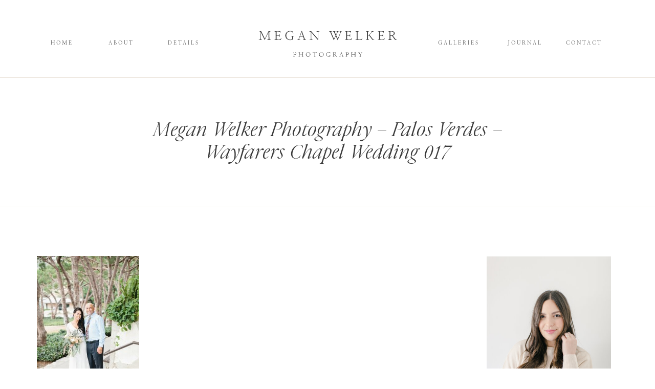

--- FILE ---
content_type: text/html; charset=UTF-8
request_url: https://meganwelker.com/amber-louie-wayfarers-chapel-ceremony/megan-welker-photography-palos-verdes-wayfarers-chapel-wedding-017/
body_size: 20940
content:
<!DOCTYPE html>
<html dir="ltr" lang="en-US"
	prefix="og: https://ogp.me/ns#"  class="d">
<head>
<link rel="stylesheet" type="text/css" href="//lib.showit.co/engine/2.2.6/showit.css" />
<title>Megan Welker Photography – Palos Verdes – Wayfarers Chapel Wedding 017 | Megan Welker Photography</title>

		<!-- All in One SEO 4.2.0 -->
		<meta name="robots" content="max-image-preview:large" />
		<link rel="canonical" href="https://meganwelker.com/amber-louie-wayfarers-chapel-ceremony/megan-welker-photography-palos-verdes-wayfarers-chapel-wedding-017/" />
		<meta property="og:locale" content="en_US" />
		<meta property="og:site_name" content="Megan Welker Photography | Wedding Photographer in California, Europe and Worldwide" />
		<meta property="og:type" content="article" />
		<meta property="og:title" content="Megan Welker Photography – Palos Verdes – Wayfarers Chapel Wedding 017 | Megan Welker Photography" />
		<meta property="og:url" content="https://meganwelker.com/amber-louie-wayfarers-chapel-ceremony/megan-welker-photography-palos-verdes-wayfarers-chapel-wedding-017/" />
		<meta property="article:published_time" content="2015-10-07T16:49:17+00:00" />
		<meta property="article:modified_time" content="2015-10-07T16:49:17+00:00" />
		<meta name="twitter:card" content="summary" />
		<meta name="twitter:title" content="Megan Welker Photography – Palos Verdes – Wayfarers Chapel Wedding 017 | Megan Welker Photography" />
		<script type="application/ld+json" class="aioseo-schema">
			{"@context":"https:\/\/schema.org","@graph":[{"@type":"WebSite","@id":"https:\/\/meganwelker.com\/#website","url":"https:\/\/meganwelker.com\/","name":"Megan Welker Photography","description":"Wedding Photographer in California, Europe and Worldwide","inLanguage":"en-US","publisher":{"@id":"https:\/\/meganwelker.com\/#organization"}},{"@type":"Organization","@id":"https:\/\/meganwelker.com\/#organization","name":"Megan Welker Photography","url":"https:\/\/meganwelker.com\/"},{"@type":"BreadcrumbList","@id":"https:\/\/meganwelker.com\/amber-louie-wayfarers-chapel-ceremony\/megan-welker-photography-palos-verdes-wayfarers-chapel-wedding-017\/#breadcrumblist","itemListElement":[{"@type":"ListItem","@id":"https:\/\/meganwelker.com\/#listItem","position":1,"item":{"@type":"WebPage","@id":"https:\/\/meganwelker.com\/","name":"Home","description":"Wedding Photographer in California, Europe and Worldwide","url":"https:\/\/meganwelker.com\/"},"nextItem":"https:\/\/meganwelker.com\/amber-louie-wayfarers-chapel-ceremony\/megan-welker-photography-palos-verdes-wayfarers-chapel-wedding-017\/#listItem"},{"@type":"ListItem","@id":"https:\/\/meganwelker.com\/amber-louie-wayfarers-chapel-ceremony\/megan-welker-photography-palos-verdes-wayfarers-chapel-wedding-017\/#listItem","position":2,"item":{"@type":"WebPage","@id":"https:\/\/meganwelker.com\/amber-louie-wayfarers-chapel-ceremony\/megan-welker-photography-palos-verdes-wayfarers-chapel-wedding-017\/","name":"Megan Welker Photography - Palos Verdes - Wayfarers Chapel Wedding 017","url":"https:\/\/meganwelker.com\/amber-louie-wayfarers-chapel-ceremony\/megan-welker-photography-palos-verdes-wayfarers-chapel-wedding-017\/"},"previousItem":"https:\/\/meganwelker.com\/#listItem"}]},{"@type":"Person","@id":"https:\/\/meganwelker.com\/author\/mwelker\/#author","url":"https:\/\/meganwelker.com\/author\/mwelker\/","name":"Megan"},{"@type":"ItemPage","@id":"https:\/\/meganwelker.com\/amber-louie-wayfarers-chapel-ceremony\/megan-welker-photography-palos-verdes-wayfarers-chapel-wedding-017\/#itempage","url":"https:\/\/meganwelker.com\/amber-louie-wayfarers-chapel-ceremony\/megan-welker-photography-palos-verdes-wayfarers-chapel-wedding-017\/","name":"Megan Welker Photography \u2013 Palos Verdes \u2013 Wayfarers Chapel Wedding 017 | Megan Welker Photography","inLanguage":"en-US","isPartOf":{"@id":"https:\/\/meganwelker.com\/#website"},"breadcrumb":{"@id":"https:\/\/meganwelker.com\/amber-louie-wayfarers-chapel-ceremony\/megan-welker-photography-palos-verdes-wayfarers-chapel-wedding-017\/#breadcrumblist"},"author":"https:\/\/meganwelker.com\/author\/mwelker\/#author","creator":"https:\/\/meganwelker.com\/author\/mwelker\/#author","datePublished":"2015-10-07T16:49:17-07:00","dateModified":"2015-10-07T16:49:17-07:00"}]}
		</script>
		<!-- All in One SEO -->

<link rel="alternate" type="application/rss+xml" title="Megan Welker Photography &raquo; Feed" href="https://meganwelker.com/feed/" />
<link rel="alternate" type="application/rss+xml" title="Megan Welker Photography &raquo; Comments Feed" href="https://meganwelker.com/comments/feed/" />
<link rel="alternate" type="application/rss+xml" title="Megan Welker Photography &raquo; Megan Welker Photography &#8211; Palos Verdes &#8211; Wayfarers Chapel Wedding 017 Comments Feed" href="https://meganwelker.com/amber-louie-wayfarers-chapel-ceremony/megan-welker-photography-palos-verdes-wayfarers-chapel-wedding-017/feed/" />
		<!-- This site uses the Google Analytics by ExactMetrics plugin v7.10.0 - Using Analytics tracking - https://www.exactmetrics.com/ -->
							<script
				src="//www.googletagmanager.com/gtag/js?id=UA-57928283-1"  data-cfasync="false" data-wpfc-render="false" type="text/javascript" async></script>
			<script data-cfasync="false" data-wpfc-render="false" type="text/javascript">
				var em_version = '7.10.0';
				var em_track_user = true;
				var em_no_track_reason = '';
				
								var disableStrs = [
															'ga-disable-UA-57928283-1',
									];

				/* Function to detect opted out users */
				function __gtagTrackerIsOptedOut() {
					for (var index = 0; index < disableStrs.length; index++) {
						if (document.cookie.indexOf(disableStrs[index] + '=true') > -1) {
							return true;
						}
					}

					return false;
				}

				/* Disable tracking if the opt-out cookie exists. */
				if (__gtagTrackerIsOptedOut()) {
					for (var index = 0; index < disableStrs.length; index++) {
						window[disableStrs[index]] = true;
					}
				}

				/* Opt-out function */
				function __gtagTrackerOptout() {
					for (var index = 0; index < disableStrs.length; index++) {
						document.cookie = disableStrs[index] + '=true; expires=Thu, 31 Dec 2099 23:59:59 UTC; path=/';
						window[disableStrs[index]] = true;
					}
				}

				if ('undefined' === typeof gaOptout) {
					function gaOptout() {
						__gtagTrackerOptout();
					}
				}
								window.dataLayer = window.dataLayer || [];

				window.ExactMetricsDualTracker = {
					helpers: {},
					trackers: {},
				};
				if (em_track_user) {
					function __gtagDataLayer() {
						dataLayer.push(arguments);
					}

					function __gtagTracker(type, name, parameters) {
						if (!parameters) {
							parameters = {};
						}

						if (parameters.send_to) {
							__gtagDataLayer.apply(null, arguments);
							return;
						}

						if (type === 'event') {
							
														parameters.send_to = exactmetrics_frontend.ua;
							__gtagDataLayer(type, name, parameters);
													} else {
							__gtagDataLayer.apply(null, arguments);
						}
					}

					__gtagTracker('js', new Date());
					__gtagTracker('set', {
						'developer_id.dNDMyYj': true,
											});
															__gtagTracker('config', 'UA-57928283-1', {"forceSSL":"true"} );
										window.gtag = __gtagTracker;										(function () {
						/* https://developers.google.com/analytics/devguides/collection/analyticsjs/ */
						/* ga and __gaTracker compatibility shim. */
						var noopfn = function () {
							return null;
						};
						var newtracker = function () {
							return new Tracker();
						};
						var Tracker = function () {
							return null;
						};
						var p = Tracker.prototype;
						p.get = noopfn;
						p.set = noopfn;
						p.send = function () {
							var args = Array.prototype.slice.call(arguments);
							args.unshift('send');
							__gaTracker.apply(null, args);
						};
						var __gaTracker = function () {
							var len = arguments.length;
							if (len === 0) {
								return;
							}
							var f = arguments[len - 1];
							if (typeof f !== 'object' || f === null || typeof f.hitCallback !== 'function') {
								if ('send' === arguments[0]) {
									var hitConverted, hitObject = false, action;
									if ('event' === arguments[1]) {
										if ('undefined' !== typeof arguments[3]) {
											hitObject = {
												'eventAction': arguments[3],
												'eventCategory': arguments[2],
												'eventLabel': arguments[4],
												'value': arguments[5] ? arguments[5] : 1,
											}
										}
									}
									if ('pageview' === arguments[1]) {
										if ('undefined' !== typeof arguments[2]) {
											hitObject = {
												'eventAction': 'page_view',
												'page_path': arguments[2],
											}
										}
									}
									if (typeof arguments[2] === 'object') {
										hitObject = arguments[2];
									}
									if (typeof arguments[5] === 'object') {
										Object.assign(hitObject, arguments[5]);
									}
									if ('undefined' !== typeof arguments[1].hitType) {
										hitObject = arguments[1];
										if ('pageview' === hitObject.hitType) {
											hitObject.eventAction = 'page_view';
										}
									}
									if (hitObject) {
										action = 'timing' === arguments[1].hitType ? 'timing_complete' : hitObject.eventAction;
										hitConverted = mapArgs(hitObject);
										__gtagTracker('event', action, hitConverted);
									}
								}
								return;
							}

							function mapArgs(args) {
								var arg, hit = {};
								var gaMap = {
									'eventCategory': 'event_category',
									'eventAction': 'event_action',
									'eventLabel': 'event_label',
									'eventValue': 'event_value',
									'nonInteraction': 'non_interaction',
									'timingCategory': 'event_category',
									'timingVar': 'name',
									'timingValue': 'value',
									'timingLabel': 'event_label',
									'page': 'page_path',
									'location': 'page_location',
									'title': 'page_title',
								};
								for (arg in args) {
																		if (!(!args.hasOwnProperty(arg) || !gaMap.hasOwnProperty(arg))) {
										hit[gaMap[arg]] = args[arg];
									} else {
										hit[arg] = args[arg];
									}
								}
								return hit;
							}

							try {
								f.hitCallback();
							} catch (ex) {
							}
						};
						__gaTracker.create = newtracker;
						__gaTracker.getByName = newtracker;
						__gaTracker.getAll = function () {
							return [];
						};
						__gaTracker.remove = noopfn;
						__gaTracker.loaded = true;
						window['__gaTracker'] = __gaTracker;
					})();
									} else {
										console.log("");
					(function () {
						function __gtagTracker() {
							return null;
						}

						window['__gtagTracker'] = __gtagTracker;
						window['gtag'] = __gtagTracker;
					})();
									}
			</script>
				<!-- / Google Analytics by ExactMetrics -->
		<script type="text/javascript">
/* <![CDATA[ */
window._wpemojiSettings = {"baseUrl":"https:\/\/s.w.org\/images\/core\/emoji\/16.0.1\/72x72\/","ext":".png","svgUrl":"https:\/\/s.w.org\/images\/core\/emoji\/16.0.1\/svg\/","svgExt":".svg","source":{"concatemoji":"https:\/\/meganwelker.com\/wp-includes\/js\/wp-emoji-release.min.js?ver=6.8.3"}};
/*! This file is auto-generated */
!function(s,n){var o,i,e;function c(e){try{var t={supportTests:e,timestamp:(new Date).valueOf()};sessionStorage.setItem(o,JSON.stringify(t))}catch(e){}}function p(e,t,n){e.clearRect(0,0,e.canvas.width,e.canvas.height),e.fillText(t,0,0);var t=new Uint32Array(e.getImageData(0,0,e.canvas.width,e.canvas.height).data),a=(e.clearRect(0,0,e.canvas.width,e.canvas.height),e.fillText(n,0,0),new Uint32Array(e.getImageData(0,0,e.canvas.width,e.canvas.height).data));return t.every(function(e,t){return e===a[t]})}function u(e,t){e.clearRect(0,0,e.canvas.width,e.canvas.height),e.fillText(t,0,0);for(var n=e.getImageData(16,16,1,1),a=0;a<n.data.length;a++)if(0!==n.data[a])return!1;return!0}function f(e,t,n,a){switch(t){case"flag":return n(e,"\ud83c\udff3\ufe0f\u200d\u26a7\ufe0f","\ud83c\udff3\ufe0f\u200b\u26a7\ufe0f")?!1:!n(e,"\ud83c\udde8\ud83c\uddf6","\ud83c\udde8\u200b\ud83c\uddf6")&&!n(e,"\ud83c\udff4\udb40\udc67\udb40\udc62\udb40\udc65\udb40\udc6e\udb40\udc67\udb40\udc7f","\ud83c\udff4\u200b\udb40\udc67\u200b\udb40\udc62\u200b\udb40\udc65\u200b\udb40\udc6e\u200b\udb40\udc67\u200b\udb40\udc7f");case"emoji":return!a(e,"\ud83e\udedf")}return!1}function g(e,t,n,a){var r="undefined"!=typeof WorkerGlobalScope&&self instanceof WorkerGlobalScope?new OffscreenCanvas(300,150):s.createElement("canvas"),o=r.getContext("2d",{willReadFrequently:!0}),i=(o.textBaseline="top",o.font="600 32px Arial",{});return e.forEach(function(e){i[e]=t(o,e,n,a)}),i}function t(e){var t=s.createElement("script");t.src=e,t.defer=!0,s.head.appendChild(t)}"undefined"!=typeof Promise&&(o="wpEmojiSettingsSupports",i=["flag","emoji"],n.supports={everything:!0,everythingExceptFlag:!0},e=new Promise(function(e){s.addEventListener("DOMContentLoaded",e,{once:!0})}),new Promise(function(t){var n=function(){try{var e=JSON.parse(sessionStorage.getItem(o));if("object"==typeof e&&"number"==typeof e.timestamp&&(new Date).valueOf()<e.timestamp+604800&&"object"==typeof e.supportTests)return e.supportTests}catch(e){}return null}();if(!n){if("undefined"!=typeof Worker&&"undefined"!=typeof OffscreenCanvas&&"undefined"!=typeof URL&&URL.createObjectURL&&"undefined"!=typeof Blob)try{var e="postMessage("+g.toString()+"("+[JSON.stringify(i),f.toString(),p.toString(),u.toString()].join(",")+"));",a=new Blob([e],{type:"text/javascript"}),r=new Worker(URL.createObjectURL(a),{name:"wpTestEmojiSupports"});return void(r.onmessage=function(e){c(n=e.data),r.terminate(),t(n)})}catch(e){}c(n=g(i,f,p,u))}t(n)}).then(function(e){for(var t in e)n.supports[t]=e[t],n.supports.everything=n.supports.everything&&n.supports[t],"flag"!==t&&(n.supports.everythingExceptFlag=n.supports.everythingExceptFlag&&n.supports[t]);n.supports.everythingExceptFlag=n.supports.everythingExceptFlag&&!n.supports.flag,n.DOMReady=!1,n.readyCallback=function(){n.DOMReady=!0}}).then(function(){return e}).then(function(){var e;n.supports.everything||(n.readyCallback(),(e=n.source||{}).concatemoji?t(e.concatemoji):e.wpemoji&&e.twemoji&&(t(e.twemoji),t(e.wpemoji)))}))}((window,document),window._wpemojiSettings);
/* ]]> */
</script>
<style id='wp-emoji-styles-inline-css' type='text/css'>

	img.wp-smiley, img.emoji {
		display: inline !important;
		border: none !important;
		box-shadow: none !important;
		height: 1em !important;
		width: 1em !important;
		margin: 0 0.07em !important;
		vertical-align: -0.1em !important;
		background: none !important;
		padding: 0 !important;
	}
</style>
<link rel='stylesheet' id='wp-block-library-css' href='https://meganwelker.com/wp-includes/css/dist/block-library/style.min.css?ver=6.8.3' type='text/css' media='all' />
<style id='classic-theme-styles-inline-css' type='text/css'>
/*! This file is auto-generated */
.wp-block-button__link{color:#fff;background-color:#32373c;border-radius:9999px;box-shadow:none;text-decoration:none;padding:calc(.667em + 2px) calc(1.333em + 2px);font-size:1.125em}.wp-block-file__button{background:#32373c;color:#fff;text-decoration:none}
</style>
<style id='global-styles-inline-css' type='text/css'>
:root{--wp--preset--aspect-ratio--square: 1;--wp--preset--aspect-ratio--4-3: 4/3;--wp--preset--aspect-ratio--3-4: 3/4;--wp--preset--aspect-ratio--3-2: 3/2;--wp--preset--aspect-ratio--2-3: 2/3;--wp--preset--aspect-ratio--16-9: 16/9;--wp--preset--aspect-ratio--9-16: 9/16;--wp--preset--color--black: #000000;--wp--preset--color--cyan-bluish-gray: #abb8c3;--wp--preset--color--white: #ffffff;--wp--preset--color--pale-pink: #f78da7;--wp--preset--color--vivid-red: #cf2e2e;--wp--preset--color--luminous-vivid-orange: #ff6900;--wp--preset--color--luminous-vivid-amber: #fcb900;--wp--preset--color--light-green-cyan: #7bdcb5;--wp--preset--color--vivid-green-cyan: #00d084;--wp--preset--color--pale-cyan-blue: #8ed1fc;--wp--preset--color--vivid-cyan-blue: #0693e3;--wp--preset--color--vivid-purple: #9b51e0;--wp--preset--gradient--vivid-cyan-blue-to-vivid-purple: linear-gradient(135deg,rgba(6,147,227,1) 0%,rgb(155,81,224) 100%);--wp--preset--gradient--light-green-cyan-to-vivid-green-cyan: linear-gradient(135deg,rgb(122,220,180) 0%,rgb(0,208,130) 100%);--wp--preset--gradient--luminous-vivid-amber-to-luminous-vivid-orange: linear-gradient(135deg,rgba(252,185,0,1) 0%,rgba(255,105,0,1) 100%);--wp--preset--gradient--luminous-vivid-orange-to-vivid-red: linear-gradient(135deg,rgba(255,105,0,1) 0%,rgb(207,46,46) 100%);--wp--preset--gradient--very-light-gray-to-cyan-bluish-gray: linear-gradient(135deg,rgb(238,238,238) 0%,rgb(169,184,195) 100%);--wp--preset--gradient--cool-to-warm-spectrum: linear-gradient(135deg,rgb(74,234,220) 0%,rgb(151,120,209) 20%,rgb(207,42,186) 40%,rgb(238,44,130) 60%,rgb(251,105,98) 80%,rgb(254,248,76) 100%);--wp--preset--gradient--blush-light-purple: linear-gradient(135deg,rgb(255,206,236) 0%,rgb(152,150,240) 100%);--wp--preset--gradient--blush-bordeaux: linear-gradient(135deg,rgb(254,205,165) 0%,rgb(254,45,45) 50%,rgb(107,0,62) 100%);--wp--preset--gradient--luminous-dusk: linear-gradient(135deg,rgb(255,203,112) 0%,rgb(199,81,192) 50%,rgb(65,88,208) 100%);--wp--preset--gradient--pale-ocean: linear-gradient(135deg,rgb(255,245,203) 0%,rgb(182,227,212) 50%,rgb(51,167,181) 100%);--wp--preset--gradient--electric-grass: linear-gradient(135deg,rgb(202,248,128) 0%,rgb(113,206,126) 100%);--wp--preset--gradient--midnight: linear-gradient(135deg,rgb(2,3,129) 0%,rgb(40,116,252) 100%);--wp--preset--font-size--small: 13px;--wp--preset--font-size--medium: 20px;--wp--preset--font-size--large: 36px;--wp--preset--font-size--x-large: 42px;--wp--preset--spacing--20: 0.44rem;--wp--preset--spacing--30: 0.67rem;--wp--preset--spacing--40: 1rem;--wp--preset--spacing--50: 1.5rem;--wp--preset--spacing--60: 2.25rem;--wp--preset--spacing--70: 3.38rem;--wp--preset--spacing--80: 5.06rem;--wp--preset--shadow--natural: 6px 6px 9px rgba(0, 0, 0, 0.2);--wp--preset--shadow--deep: 12px 12px 50px rgba(0, 0, 0, 0.4);--wp--preset--shadow--sharp: 6px 6px 0px rgba(0, 0, 0, 0.2);--wp--preset--shadow--outlined: 6px 6px 0px -3px rgba(255, 255, 255, 1), 6px 6px rgba(0, 0, 0, 1);--wp--preset--shadow--crisp: 6px 6px 0px rgba(0, 0, 0, 1);}:where(.is-layout-flex){gap: 0.5em;}:where(.is-layout-grid){gap: 0.5em;}body .is-layout-flex{display: flex;}.is-layout-flex{flex-wrap: wrap;align-items: center;}.is-layout-flex > :is(*, div){margin: 0;}body .is-layout-grid{display: grid;}.is-layout-grid > :is(*, div){margin: 0;}:where(.wp-block-columns.is-layout-flex){gap: 2em;}:where(.wp-block-columns.is-layout-grid){gap: 2em;}:where(.wp-block-post-template.is-layout-flex){gap: 1.25em;}:where(.wp-block-post-template.is-layout-grid){gap: 1.25em;}.has-black-color{color: var(--wp--preset--color--black) !important;}.has-cyan-bluish-gray-color{color: var(--wp--preset--color--cyan-bluish-gray) !important;}.has-white-color{color: var(--wp--preset--color--white) !important;}.has-pale-pink-color{color: var(--wp--preset--color--pale-pink) !important;}.has-vivid-red-color{color: var(--wp--preset--color--vivid-red) !important;}.has-luminous-vivid-orange-color{color: var(--wp--preset--color--luminous-vivid-orange) !important;}.has-luminous-vivid-amber-color{color: var(--wp--preset--color--luminous-vivid-amber) !important;}.has-light-green-cyan-color{color: var(--wp--preset--color--light-green-cyan) !important;}.has-vivid-green-cyan-color{color: var(--wp--preset--color--vivid-green-cyan) !important;}.has-pale-cyan-blue-color{color: var(--wp--preset--color--pale-cyan-blue) !important;}.has-vivid-cyan-blue-color{color: var(--wp--preset--color--vivid-cyan-blue) !important;}.has-vivid-purple-color{color: var(--wp--preset--color--vivid-purple) !important;}.has-black-background-color{background-color: var(--wp--preset--color--black) !important;}.has-cyan-bluish-gray-background-color{background-color: var(--wp--preset--color--cyan-bluish-gray) !important;}.has-white-background-color{background-color: var(--wp--preset--color--white) !important;}.has-pale-pink-background-color{background-color: var(--wp--preset--color--pale-pink) !important;}.has-vivid-red-background-color{background-color: var(--wp--preset--color--vivid-red) !important;}.has-luminous-vivid-orange-background-color{background-color: var(--wp--preset--color--luminous-vivid-orange) !important;}.has-luminous-vivid-amber-background-color{background-color: var(--wp--preset--color--luminous-vivid-amber) !important;}.has-light-green-cyan-background-color{background-color: var(--wp--preset--color--light-green-cyan) !important;}.has-vivid-green-cyan-background-color{background-color: var(--wp--preset--color--vivid-green-cyan) !important;}.has-pale-cyan-blue-background-color{background-color: var(--wp--preset--color--pale-cyan-blue) !important;}.has-vivid-cyan-blue-background-color{background-color: var(--wp--preset--color--vivid-cyan-blue) !important;}.has-vivid-purple-background-color{background-color: var(--wp--preset--color--vivid-purple) !important;}.has-black-border-color{border-color: var(--wp--preset--color--black) !important;}.has-cyan-bluish-gray-border-color{border-color: var(--wp--preset--color--cyan-bluish-gray) !important;}.has-white-border-color{border-color: var(--wp--preset--color--white) !important;}.has-pale-pink-border-color{border-color: var(--wp--preset--color--pale-pink) !important;}.has-vivid-red-border-color{border-color: var(--wp--preset--color--vivid-red) !important;}.has-luminous-vivid-orange-border-color{border-color: var(--wp--preset--color--luminous-vivid-orange) !important;}.has-luminous-vivid-amber-border-color{border-color: var(--wp--preset--color--luminous-vivid-amber) !important;}.has-light-green-cyan-border-color{border-color: var(--wp--preset--color--light-green-cyan) !important;}.has-vivid-green-cyan-border-color{border-color: var(--wp--preset--color--vivid-green-cyan) !important;}.has-pale-cyan-blue-border-color{border-color: var(--wp--preset--color--pale-cyan-blue) !important;}.has-vivid-cyan-blue-border-color{border-color: var(--wp--preset--color--vivid-cyan-blue) !important;}.has-vivid-purple-border-color{border-color: var(--wp--preset--color--vivid-purple) !important;}.has-vivid-cyan-blue-to-vivid-purple-gradient-background{background: var(--wp--preset--gradient--vivid-cyan-blue-to-vivid-purple) !important;}.has-light-green-cyan-to-vivid-green-cyan-gradient-background{background: var(--wp--preset--gradient--light-green-cyan-to-vivid-green-cyan) !important;}.has-luminous-vivid-amber-to-luminous-vivid-orange-gradient-background{background: var(--wp--preset--gradient--luminous-vivid-amber-to-luminous-vivid-orange) !important;}.has-luminous-vivid-orange-to-vivid-red-gradient-background{background: var(--wp--preset--gradient--luminous-vivid-orange-to-vivid-red) !important;}.has-very-light-gray-to-cyan-bluish-gray-gradient-background{background: var(--wp--preset--gradient--very-light-gray-to-cyan-bluish-gray) !important;}.has-cool-to-warm-spectrum-gradient-background{background: var(--wp--preset--gradient--cool-to-warm-spectrum) !important;}.has-blush-light-purple-gradient-background{background: var(--wp--preset--gradient--blush-light-purple) !important;}.has-blush-bordeaux-gradient-background{background: var(--wp--preset--gradient--blush-bordeaux) !important;}.has-luminous-dusk-gradient-background{background: var(--wp--preset--gradient--luminous-dusk) !important;}.has-pale-ocean-gradient-background{background: var(--wp--preset--gradient--pale-ocean) !important;}.has-electric-grass-gradient-background{background: var(--wp--preset--gradient--electric-grass) !important;}.has-midnight-gradient-background{background: var(--wp--preset--gradient--midnight) !important;}.has-small-font-size{font-size: var(--wp--preset--font-size--small) !important;}.has-medium-font-size{font-size: var(--wp--preset--font-size--medium) !important;}.has-large-font-size{font-size: var(--wp--preset--font-size--large) !important;}.has-x-large-font-size{font-size: var(--wp--preset--font-size--x-large) !important;}
:where(.wp-block-post-template.is-layout-flex){gap: 1.25em;}:where(.wp-block-post-template.is-layout-grid){gap: 1.25em;}
:where(.wp-block-columns.is-layout-flex){gap: 2em;}:where(.wp-block-columns.is-layout-grid){gap: 2em;}
:root :where(.wp-block-pullquote){font-size: 1.5em;line-height: 1.6;}
</style>
<link rel='stylesheet' id='flo-instagram-css' href='https://meganwelker.com/wp-content/plugins/flo-instagram/public/css/flo-instagram-public.css?ver=2.3.4' type='text/css' media='all' />
<link rel='stylesheet' id='wp-date-remover-css' href='https://meganwelker.com/wp-content/plugins/wp-date-remover/public/css/wp-date-remover-public.css?ver=1.0.0' type='text/css' media='all' />
<link rel='stylesheet' id='pub-style-css' href='https://meganwelker.com/wp-content/themes/showit/pubs/9sxggldpqngs9ujkosajyq/20250115191409Swnvprv/assets/pub.css?ver=1736968455' type='text/css' media='all' />
<script type="text/javascript" src="https://meganwelker.com/wp-content/plugins/google-analytics-dashboard-for-wp/assets/js/frontend-gtag.min.js?ver=7.10.0" id="exactmetrics-frontend-script-js"></script>
<script data-cfasync="false" data-wpfc-render="false" type="text/javascript" id='exactmetrics-frontend-script-js-extra'>/* <![CDATA[ */
var exactmetrics_frontend = {"js_events_tracking":"true","download_extensions":"zip,mp3,mpeg,pdf,docx,pptx,xlsx,rar","inbound_paths":"[{\"path\":\"\\\/go\\\/\",\"label\":\"affiliate\"},{\"path\":\"\\\/recommend\\\/\",\"label\":\"affiliate\"}]","home_url":"https:\/\/meganwelker.com","hash_tracking":"false","ua":"UA-57928283-1","v4_id":""};/* ]]> */
</script>
<script type="text/javascript" src="https://meganwelker.com/wp-includes/js/jquery/jquery.min.js?ver=3.7.1" id="jquery-core-js"></script>
<script type="text/javascript" id="jquery-core-js-after">
/* <![CDATA[ */
$ = jQuery;
/* ]]> */
</script>
<script type="text/javascript" src="https://meganwelker.com/wp-includes/js/jquery/jquery-migrate.min.js?ver=3.4.1" id="jquery-migrate-js"></script>
<script type="text/javascript" id="flo-instagram-js-extra">
/* <![CDATA[ */
var floAjaxUrl = "https:\/\/meganwelker.com\/wp-admin\/admin-ajax.php";
/* ]]> */
</script>
<script type="text/javascript" src="https://meganwelker.com/wp-content/plugins/flo-instagram/public/js/all.min.js?ver=68124" id="flo-instagram-js"></script>
<script type="text/javascript" src="https://meganwelker.com/wp-content/plugins/wp-date-remover/public/js/wp-date-remover-public.js?ver=1.0.0" id="wp-date-remover-js"></script>
<script type="text/javascript" src="https://meganwelker.com/wp-content/themes/showit/pubs/9sxggldpqngs9ujkosajyq/20250115191409Swnvprv/assets/pub.js?ver=1736968455" id="pub-script-js"></script>
<link rel="https://api.w.org/" href="https://meganwelker.com/wp-json/" /><link rel="alternate" title="JSON" type="application/json" href="https://meganwelker.com/wp-json/wp/v2/media/15132" /><link rel="EditURI" type="application/rsd+xml" title="RSD" href="https://meganwelker.com/xmlrpc.php?rsd" />
<link rel='shortlink' href='https://meganwelker.com/?p=15132' />
<link rel="alternate" title="oEmbed (JSON)" type="application/json+oembed" href="https://meganwelker.com/wp-json/oembed/1.0/embed?url=https%3A%2F%2Fmeganwelker.com%2Famber-louie-wayfarers-chapel-ceremony%2Fmegan-welker-photography-palos-verdes-wayfarers-chapel-wedding-017%2F" />
<link rel="alternate" title="oEmbed (XML)" type="text/xml+oembed" href="https://meganwelker.com/wp-json/oembed/1.0/embed?url=https%3A%2F%2Fmeganwelker.com%2Famber-louie-wayfarers-chapel-ceremony%2Fmegan-welker-photography-palos-verdes-wayfarers-chapel-wedding-017%2F&#038;format=xml" />

<meta charset="UTF-8" />
<meta name="viewport" content="width=device-width, initial-scale=1" />
<link rel="icon" type="image/png" href="//static.showit.co/200/VDbbwr4xSQ2NjHJiRLNRxQ/169456/submarkbeige.png" />
<link rel="preconnect" href="https://static.showit.co" />


<link rel="preconnect" href="https://fonts.googleapis.com">
<link rel="preconnect" href="https://fonts.gstatic.com" crossorigin>
<link href="https://fonts.googleapis.com/css?family=EB+Garamond:500italic|Questrial:regular" rel="stylesheet" type="text/css"/>
<style>
@font-face{font-family:Nanum Myeongjo;src:url('//static.showit.co/file/fCl59FIZSjq59RDvTBHfKQ/shared/nanummyeongjo-regular-webfont.woff');}
@font-face{font-family:Baskerville Light Regular;src:url('//static.showit.co/file/8icODjbsTTuqVcSqxgUnRw/shared/baskerville-light-webfont.woff');}
@font-face{font-family:Above the Beyond Italic;src:url('//static.showit.co/file/XQnzYHyaS6mGAy9piugDPw/shared/my_creative_land_-_above_the_beyond_serif_italic-webfont.woff');}
</style>
<script id="init_data" type="application/json">
{"mobile":{"w":320},"desktop":{"w":1200,"bgFillType":"color","bgColor":"#000000:0"},"sid":"9sxggldpqngs9ujkosajyq","break":768,"assetURL":"//static.showit.co","contactFormId":"169456/300491","cfAction":"aHR0cHM6Ly9jbGllbnRzZXJ2aWNlLnNob3dpdC5jby9jb250YWN0Zm9ybQ==","sgAction":"aHR0cHM6Ly9jbGllbnRzZXJ2aWNlLnNob3dpdC5jby9zb2NpYWxncmlk","blockData":[{"slug":"navigation","visible":"a","states":[],"d":{"h":150,"w":1200,"locking":{"scrollOffset":1},"bgFillType":"color","bgColor":"colors-7","bgMediaType":"none"},"m":{"h":76,"w":320,"locking":{},"bgFillType":"color","bgColor":"colors-7","bgMediaType":"none"}},{"slug":"line","visible":"a","states":[],"d":{"h":39,"w":1200,"bgFillType":"color","bgColor":"colors-7","bgMediaType":"none"},"m":{"h":8,"w":320,"bgFillType":"color","bgColor":"colors-7","bgMediaType":"none"}},{"slug":"title","visible":"a","states":[],"d":{"h":79,"w":1200,"nature":"dH","bgFillType":"color","bgColor":"colors-7","bgMediaType":"none"},"m":{"h":115,"w":320,"nature":"dH","bgFillType":"color","bgColor":"colors-7","bgMediaType":"none"}},{"slug":"line-1","visible":"a","states":[],"d":{"h":153,"w":1200,"bgFillType":"color","bgColor":"colors-7","bgMediaType":"none"},"m":{"h":7,"w":320,"bgFillType":"color","bgColor":"colors-7","bgMediaType":"none"}},{"slug":"sidebar","visible":"d","states":[],"d":{"h":1,"w":1200,"bgFillType":"color","bgColor":"#FFFFFF","bgMediaType":"none"},"m":{"h":1571,"w":320,"bgFillType":"color","bgColor":"#FFFFFF","bgMediaType":"none"}},{"slug":"post-text","visible":"a","states":[],"d":{"h":1106,"w":1200,"nature":"dH","bgFillType":"color","bgColor":"#FFFFFF","bgMediaType":"none"},"m":{"h":200,"w":320,"nature":"dH","bgFillType":"color","bgColor":"#FFFFFF","bgMediaType":"none"}},{"slug":"single-post-pagination","visible":"a","states":[],"d":{"h":153,"w":1200,"bgFillType":"color","bgColor":"colors-7","bgMediaType":"none"},"m":{"h":74,"w":320,"nature":"dH","bgFillType":"color","bgColor":"colors-7","bgMediaType":"none"}},{"slug":"post-comments-1","visible":"a","states":[],"d":{"h":100,"w":1200,"nature":"dH","bgFillType":"color","bgColor":"#FFFFFF","bgMediaType":"none"},"m":{"h":55,"w":320,"nature":"dH","bgFillType":"color","bgColor":"#FFFFFF","bgMediaType":"none"}},{"slug":"comments-form","visible":"a","states":[],"d":{"h":184,"w":1200,"nature":"dH","bgFillType":"color","bgColor":"#FFFFFF","bgMediaType":"none"},"m":{"h":260,"w":320,"nature":"dH","bgFillType":"color","bgColor":"#FFFFFF","bgMediaType":"none"}},{"slug":"featured-posts","visible":"a","states":[],"d":{"h":651,"w":1200,"bgFillType":"color","bgColor":"colors-7","bgMediaType":"none"},"m":{"h":1388,"w":320,"bgFillType":"color","bgColor":"colors-7","bgMediaType":"none"}},{"slug":"footer","visible":"a","states":[],"d":{"h":690,"w":1200,"bgFillType":"color","bgColor":"colors-7","bgMediaType":"none"},"m":{"h":1084,"w":320,"bgFillType":"color","bgColor":"colors-7","bgMediaType":"none"}},{"slug":"mobile-nav","visible":"m","states":[],"d":{"h":400,"w":1200,"bgFillType":"color","bgColor":"#FFFFFF","bgMediaType":"none"},"m":{"h":603,"w":320,"locking":{"side":"t"},"nature":"wH","bgFillType":"color","bgColor":"colors-6","bgMediaType":"none"}}],"elementData":[{"type":"svg","visible":"a","id":"navigation_0","blockId":"navigation","m":{"x":39,"y":6,"w":242,"h":80,"a":0},"d":{"x":427,"y":28,"w":347,"h":115,"a":0},"c":{"key":"qOX6U0PtR7CD6RL6LCJZSQ/shared/mainlogoblack.svg","aspect_ratio":3.0303}},{"type":"text","visible":"d","id":"navigation_1","blockId":"navigation","m":{"x":122,"y":18,"w":75.60000000000001,"h":14,"a":0},"d":{"x":1066,"y":76,"w":75,"h":16,"a":0}},{"type":"text","visible":"d","id":"navigation_2","blockId":"navigation","m":{"x":122,"y":18,"w":75.60000000000001,"h":14,"a":0},"d":{"x":952,"y":76,"w":75,"h":16,"a":0}},{"type":"text","visible":"d","id":"navigation_3","blockId":"navigation","m":{"x":122,"y":18,"w":75.60000000000001,"h":14,"a":0},"d":{"x":816,"y":76,"w":75,"h":16,"a":0}},{"type":"text","visible":"d","id":"navigation_4","blockId":"navigation","m":{"x":122,"y":18,"w":75.60000000000001,"h":14,"a":0},"d":{"x":288,"y":76,"w":75,"h":16,"a":0}},{"type":"text","visible":"d","id":"navigation_5","blockId":"navigation","m":{"x":122,"y":18,"w":75.60000000000001,"h":14,"a":0},"d":{"x":172,"y":76,"w":75,"h":16,"a":0}},{"type":"text","visible":"d","id":"navigation_6","blockId":"navigation","m":{"x":122,"y":18,"w":75.60000000000001,"h":14,"a":0},"d":{"x":59,"y":76,"w":75,"h":16,"a":0}},{"type":"icon","visible":"m","id":"navigation_7","blockId":"navigation","m":{"x":9,"y":12,"w":41,"h":41,"a":0},"d":{"x":575,"y":350,"w":100,"h":100,"a":0},"pc":[{"type":"show","block":"mobile-nav"}]},{"type":"simple","visible":"a","id":"line_0","blockId":"line","m":{"x":-25,"y":3,"w":361,"h":1,"a":0},"d":{"x":-59,"y":1,"w":1318,"h":1,"a":0,"lockH":"s"}},{"type":"text","visible":"a","id":"title_0","blockId":"title","m":{"x":32,"y":17,"w":257,"h":81,"a":0},"d":{"x":234,"y":43,"w":733,"h":90,"a":0}},{"type":"simple","visible":"a","id":"line-1_0","blockId":"line-1","m":{"x":-25,"y":3,"w":361,"h":1,"a":0},"d":{"x":-61,"y":82,"w":1318,"h":1,"a":0,"lockH":"s"}},{"type":"text","visible":"a","id":"sidebar_0","blockId":"sidebar","m":{"x":38,"y":1477,"w":147,"h":19,"a":0},"d":{"x":909,"y":1373,"w":147,"h":19,"a":0}},{"type":"text","visible":"a","id":"sidebar_1","blockId":"sidebar","m":{"x":38,"y":1449,"w":147,"h":18,"a":0},"d":{"x":909,"y":1345,"w":147,"h":18,"a":0}},{"type":"text","visible":"a","id":"sidebar_2","blockId":"sidebar","m":{"x":38,"y":1422,"w":147,"h":15,"a":0},"d":{"x":909,"y":1318,"w":147,"h":15,"a":0}},{"type":"text","visible":"a","id":"sidebar_3","blockId":"sidebar","m":{"x":38,"y":1383,"w":238,"h":17,"a":0},"d":{"x":909,"y":1278,"w":238,"h":17,"a":0}},{"type":"simple","visible":"a","id":"sidebar_4","blockId":"sidebar","m":{"x":36,"y":1347,"w":243,"h":1,"a":180},"d":{"x":909,"y":1241,"w":243,"h":1,"a":180}},{"type":"text","visible":"a","id":"sidebar_5","blockId":"sidebar","m":{"x":82,"y":1269,"w":171,"h":40,"a":0},"d":{"x":946,"y":1175,"w":203,"h":47,"a":0}},{"type":"text","visible":"a","id":"sidebar_6","blockId":"sidebar","m":{"x":38,"y":1269,"w":37,"h":27,"a":0},"d":{"x":909,"y":1175,"w":26,"h":27,"a":0}},{"type":"text","visible":"a","id":"sidebar_7","blockId":"sidebar","m":{"x":82,"y":1207,"w":203,"h":40,"a":0},"d":{"x":945,"y":1114,"w":203,"h":46,"a":0}},{"type":"text","visible":"a","id":"sidebar_8","blockId":"sidebar","m":{"x":38,"y":1207,"w":25,"h":27,"a":0},"d":{"x":909,"y":1114,"w":26,"h":27,"a":0}},{"type":"text","visible":"a","id":"sidebar_9","blockId":"sidebar","m":{"x":82,"y":1143,"w":203,"h":40,"a":0},"d":{"x":945,"y":1052,"w":219,"h":48,"a":0}},{"type":"text","visible":"a","id":"sidebar_10","blockId":"sidebar","m":{"x":38,"y":1146,"w":31,"h":22,"a":0},"d":{"x":909,"y":1052,"w":26,"h":27,"a":0}},{"type":"text","visible":"a","id":"sidebar_11","blockId":"sidebar","m":{"x":82,"y":1080,"w":203,"h":40,"a":0},"d":{"x":945,"y":990,"w":203,"h":47,"a":0}},{"type":"text","visible":"a","id":"sidebar_12","blockId":"sidebar","m":{"x":38,"y":1080,"w":39,"h":32,"a":0},"d":{"x":909,"y":990,"w":26,"h":27,"a":0}},{"type":"text","visible":"a","id":"sidebar_13","blockId":"sidebar","m":{"x":82,"y":1020,"w":192,"h":31,"a":0},"d":{"x":945,"y":927,"w":203,"h":45,"a":0}},{"type":"text","visible":"a","id":"sidebar_14","blockId":"sidebar","m":{"x":38,"y":1019,"w":33,"h":29,"a":0},"d":{"x":909,"y":927,"w":26,"h":27,"a":0}},{"type":"text","visible":"a","id":"sidebar_15","blockId":"sidebar","m":{"x":38,"y":959,"w":238,"h":26,"a":0},"d":{"x":909,"y":883,"w":238,"h":26,"a":0}},{"type":"simple","visible":"a","id":"sidebar_16","blockId":"sidebar","m":{"x":36,"y":919,"w":243,"h":1,"a":180},"d":{"x":909,"y":843,"w":243,"h":1,"a":180}},{"type":"simple","visible":"a","id":"sidebar_17","blockId":"sidebar","m":{"x":36,"y":836,"w":243,"h":53,"a":0},"d":{"x":910,"y":767,"w":243,"h":44,"a":0}},{"type":"text","visible":"a","id":"sidebar_18","blockId":"sidebar","m":{"x":36,"y":840,"w":242,"h":33,"a":0},"d":{"x":911,"y":778,"w":242,"h":28,"a":0}},{"type":"text","visible":"a","id":"sidebar_19","blockId":"sidebar","m":{"x":38,"y":812,"w":238,"h":14,"a":0},"d":{"x":914,"y":743,"w":238,"h":14,"a":0}},{"type":"simple","visible":"a","id":"sidebar_20","blockId":"sidebar","m":{"x":36,"y":774,"w":243,"h":1,"a":180},"d":{"x":911,"y":704,"w":243,"h":1,"a":180}},{"type":"simple","visible":"a","id":"sidebar_21","blockId":"sidebar","m":{"x":37,"y":741,"w":93,"h":1,"a":0},"d":{"x":911,"y":671,"w":99,"h":1,"a":0}},{"type":"text","visible":"a","id":"sidebar_22","blockId":"sidebar","m":{"x":37,"y":720,"w":234,"h":16,"a":0},"d":{"x":911,"y":651,"w":234,"h":23,"a":0}},{"type":"text","visible":"a","id":"sidebar_23","blockId":"sidebar","m":{"x":35,"y":475,"w":236,"h":206,"a":0},"d":{"x":911,"y":413,"w":236,"h":220,"a":0}},{"type":"text","visible":"a","id":"sidebar_24","blockId":"sidebar","m":{"x":35,"y":387,"w":251,"h":32,"a":0},"d":{"x":911,"y":369,"w":251,"h":32,"a":0}},{"type":"graphic","visible":"a","id":"sidebar_25","blockId":"sidebar","m":{"x":35,"y":52,"w":243,"h":308,"a":0},"d":{"x":911,"y":28,"w":243,"h":308,"a":0,"gs":{"s":0}},"c":{"key":"Wffxm82eTgOWhqFj_EJcTw/shared/04082020-13.jpg","aspect_ratio":0.66667}},{"type":"text","visible":"a","id":"post-text_0","blockId":"post-text","m":{"x":27,"y":15,"w":275,"h":137,"a":0},"d":{"x":32,"y":26,"w":730,"h":1047,"a":0}},{"type":"simple","visible":"a","id":"single-post-pagination_0","blockId":"single-post-pagination","m":{"x":154,"y":37,"w":27,"h":1,"a":-90},"d":{"x":600,"y":59,"w":1,"h":44,"a":180}},{"type":"text","visible":"a","id":"single-post-pagination_1","blockId":"single-post-pagination","m":{"x":22,"y":32,"w":135,"h":15,"a":0},"d":{"x":306,"y":76,"w":275,"h":19,"a":0}},{"type":"text","visible":"a","id":"single-post-pagination_2","blockId":"single-post-pagination","m":{"x":177,"y":32,"w":122,"h":20,"a":0},"d":{"x":623,"y":76,"w":275,"h":19,"a":0}},{"type":"text","visible":"a","id":"post-comments-1_0","blockId":"post-comments-1","m":{"x":28,"y":22,"w":243,"h":15,"a":0},"d":{"x":35,"y":46,"w":738,"h":41,"a":0}},{"type":"text","visible":"a","id":"comments-form_0","blockId":"comments-form","m":{"x":29,"y":28,"w":271,"h":196,"a":0},"d":{"x":37,"y":42,"w":729,"h":132,"a":0}},{"type":"simple","visible":"a","id":"featured-posts_0","blockId":"featured-posts","m":{"x":0,"y":506,"w":320,"h":320,"a":0},"d":{"x":435,"y":126,"w":332,"h":332,"a":0}},{"type":"simple","visible":"a","id":"featured-posts_1","blockId":"featured-posts","m":{"x":29,"y":88,"w":262,"h":266,"a":0},"d":{"x":71,"y":159,"w":262,"h":266,"a":0}},{"type":"simple","visible":"a","id":"featured-posts_2","blockId":"featured-posts","m":{"x":29,"y":983,"w":262,"h":266,"a":0},"d":{"x":877,"y":159,"w":262,"h":266,"a":0}},{"type":"simple","visible":"a","id":"featured-posts_3","blockId":"featured-posts","m":{"x":0,"y":2127,"w":320,"h":0,"a":0},"d":{"x":-78,"y":817,"w":1318,"h":1,"a":0,"lockH":"s"}},{"type":"text","visible":"a","id":"featured-posts_4","blockId":"featured-posts","m":{"x":24,"y":883,"w":272,"h":66,"a":0},"d":{"x":435,"y":525,"w":332,"h":96,"a":0}},{"type":"text","visible":"a","id":"featured-posts_5","blockId":"featured-posts","m":{"x":35,"y":857,"w":250,"h":15,"a":0},"d":{"x":476,"y":492,"w":250,"h":15,"a":0}},{"type":"graphic","visible":"a","id":"featured-posts_6","blockId":"featured-posts","m":{"x":0,"y":506,"w":320,"h":320,"a":0,"trIn":{"cl":"fadeIn","d":"0.5","dl":"0"}},"d":{"x":435,"y":126,"w":332,"h":332,"a":0,"gs":{"s":75},"trIn":{"cl":"fadeIn","d":"0.5","dl":"0"}},"c":{"key":"fCAEoAE7RgWtugSzG_ej7Q/shared/meganwelker-ali_and_brian-105.jpg","aspect_ratio":0.66676}},{"type":"text","visible":"a","id":"featured-posts_7","blockId":"featured-posts","m":{"x":29,"y":1304,"w":263,"h":27,"a":0},"d":{"x":876,"y":487,"w":263,"h":103,"a":0}},{"type":"text","visible":"a","id":"featured-posts_8","blockId":"featured-posts","m":{"x":29,"y":408,"w":263,"h":24,"a":0},"d":{"x":70,"y":487,"w":263,"h":104,"a":0}},{"type":"text","visible":"a","id":"featured-posts_9","blockId":"featured-posts","m":{"x":35,"y":1278,"w":250,"h":19,"a":0},"d":{"x":883,"y":456,"w":250,"h":19,"a":0}},{"type":"text","visible":"a","id":"featured-posts_10","blockId":"featured-posts","m":{"x":35,"y":380,"w":250,"h":17,"a":0},"d":{"x":77,"y":456,"w":250,"h":17,"a":0}},{"type":"graphic","visible":"a","id":"featured-posts_11","blockId":"featured-posts","m":{"x":29,"y":983,"w":262,"h":266,"a":0,"trIn":{"cl":"fadeIn","d":"0.5","dl":"0"}},"d":{"x":877,"y":159,"w":262,"h":266,"a":0,"gs":{"s":85},"trIn":{"cl":"fadeIn","d":"0.5","dl":"0"}},"c":{"key":"w5DtalJ-RJq_mMUur_qsSw/shared/meganwelker-oleandermaternity006-scaled.jpg","aspect_ratio":0.6668}},{"type":"graphic","visible":"a","id":"featured-posts_12","blockId":"featured-posts","m":{"x":29,"y":88,"w":262,"h":266,"a":0,"trIn":{"cl":"fadeIn","d":"0.5","dl":"0"}},"d":{"x":71,"y":159,"w":262,"h":266,"a":0,"gs":{"s":70},"trIn":{"cl":"fadeIn","d":"0.5","dl":"0"}},"c":{"key":"E2I81hXwSQu4RGt6uyJ26A/shared/meganwelker-millwickdtlawedding113.jpg","aspect_ratio":0.66688}},{"type":"simple","visible":"a","id":"featured-posts_13","blockId":"featured-posts","m":{"x":0,"y":64,"w":320,"h":1,"a":0},"d":{"x":-82,"y":59,"w":1365,"h":1,"a":0,"lockH":"s"}},{"type":"text","visible":"a","id":"featured-posts_14","blockId":"featured-posts","m":{"x":0,"y":31,"w":320,"h":15,"a":0},"d":{"x":28,"y":30,"w":1144,"h":13,"a":0}},{"type":"simple","visible":"a","id":"featured-posts_15","blockId":"featured-posts","m":{"x":0,"y":5,"w":320,"h":1,"a":0},"d":{"x":-59,"y":9,"w":1318,"h":1,"a":0,"lockH":"s"}},{"type":"text","visible":"a","id":"footer_0","blockId":"footer","m":{"x":12,"y":1061,"w":297,"h":13,"a":0},"d":{"x":218,"y":663,"w":274,"h":15,"a":0}},{"type":"text","visible":"a","id":"footer_1","blockId":"footer","m":{"x":26,"y":987,"w":268,"h":34,"a":0},"d":{"x":314,"y":644,"w":572,"h":13,"a":0}},{"type":"simple","visible":"a","id":"footer_2","blockId":"footer","m":{"x":24,"y":699,"w":273,"h":1,"a":0},"d":{"x":-46,"y":615,"w":1323,"h":1,"a":0,"lockH":"s"}},{"type":"text","visible":"a","id":"footer_3","blockId":"footer","m":{"x":83,"y":926,"w":156,"h":12,"a":0},"d":{"x":902,"y":581,"w":71,"h":16,"a":0}},{"type":"text","visible":"a","id":"footer_4","blockId":"footer","m":{"x":83,"y":894,"w":156,"h":12,"a":0},"d":{"x":800,"y":581,"w":63,"h":16,"a":0}},{"type":"text","visible":"a","id":"footer_5","blockId":"footer","m":{"x":82,"y":859,"w":156,"h":16,"a":0},"d":{"x":685,"y":581,"w":75,"h":16,"a":0}},{"type":"text","visible":"a","id":"footer_6","blockId":"footer","m":{"x":82,"y":828,"w":156,"h":11,"a":0},"d":{"x":585,"y":581,"w":61,"h":16,"a":0}},{"type":"text","visible":"a","id":"footer_7","blockId":"footer","m":{"x":82,"y":795,"w":156,"h":14,"a":0},"d":{"x":493,"y":581,"w":53,"h":16,"a":0}},{"type":"text","visible":"a","id":"footer_8","blockId":"footer","m":{"x":62,"y":764,"w":196,"h":11,"a":0},"d":{"x":400,"y":581,"w":53,"h":16,"a":0}},{"type":"text","visible":"a","id":"footer_9","blockId":"footer","m":{"x":29,"y":734,"w":262,"h":25,"a":0},"d":{"x":228,"y":583,"w":133,"h":22,"a":0}},{"type":"simple","visible":"a","id":"footer_10","blockId":"footer","m":{"x":24,"y":970,"w":273,"h":1,"a":0},"d":{"x":-44,"y":553,"w":1308,"h":1,"a":0,"lockH":"s"}},{"type":"text","visible":"a","id":"footer_11","blockId":"footer","m":{"x":30,"y":657,"w":262,"h":25,"a":0},"d":{"x":782,"y":443,"w":386,"h":16,"a":0}},{"type":"text","visible":"a","id":"footer_12","blockId":"footer","m":{"x":29,"y":632,"w":263,"h":14,"a":0},"d":{"x":778,"y":419,"w":394,"h":13,"a":0}},{"type":"simple","visible":"a","id":"footer_13","blockId":"footer","m":{"x":24,"y":167,"w":273,"h":1,"a":0},"d":{"x":706,"y":439,"w":144,"h":1,"a":90}},{"type":"simple","visible":"a","id":"footer_14","blockId":"footer","m":{"x":24,"y":604,"w":273,"h":1,"a":0},"d":{"x":347,"y":439,"w":144,"h":1,"a":90}},{"type":"text","visible":"a","id":"footer_15","blockId":"footer","m":{"x":82,"y":376,"w":156,"h":20,"a":0},"d":{"x":283,"y":439,"w":87,"h":16,"a":0}},{"type":"text","visible":"a","id":"footer_16","blockId":"footer","m":{"x":82,"y":346,"w":156,"h":20,"a":0},"d":{"x":183,"y":439,"w":87,"h":16,"a":0}},{"type":"text","visible":"a","id":"footer_17","blockId":"footer","m":{"x":82,"y":316,"w":156,"h":20,"a":0},"d":{"x":70,"y":439,"w":98,"h":16,"a":0}},{"type":"text","visible":"a","id":"footer_18","blockId":"footer","m":{"x":29,"y":289,"w":262,"h":15,"a":0},"d":{"x":33,"y":418,"w":386,"h":16,"a":0}},{"type":"simple","visible":"a","id":"footer_19","blockId":"footer","m":{"x":24,"y":258,"w":273,"h":1,"a":0},"d":{"x":-37,"y":323,"w":1365,"h":1,"a":0,"lockH":"s"}},{"type":"text","visible":"a","id":"footer_20","blockId":"footer","m":{"x":32,"y":186,"w":257,"h":54,"a":0},"d":{"x":28,"y":294,"w":1144,"h":13,"a":0}},{"type":"simple","visible":"a","id":"footer_21","blockId":"footer","m":{"x":24,"y":430,"w":273,"h":1,"a":0},"d":{"x":-40,"y":273,"w":1318,"h":1,"a":0,"lockH":"s"}},{"type":"text","visible":"d","id":"footer_22","blockId":"footer","m":{"x":11,"y":1070,"w":297,"h":21,"a":0},"d":{"x":487,"y":663,"w":18,"h":15,"a":0}},{"type":"social","visible":"a","id":"footer_23","blockId":"footer","m":{"x":26,"y":60,"w":270,"h":84,"a":0},"d":{"x":-6,"y":46,"w":1213,"h":188,"a":0,"lockH":"s"}},{"type":"simple","visible":"a","id":"footer_24","blockId":"footer","m":{"x":24,"y":36,"w":273,"h":1,"a":0},"d":{"x":-37,"y":10,"w":1312,"h":1,"a":0,"lockH":"s"}},{"type":"svg","visible":"a","id":"footer_25","blockId":"footer","m":{"x":113,"y":475,"w":94,"h":86,"a":0},"d":{"x":542,"y":383,"w":114,"h":111,"a":0},"c":{"key":"JmIleOEdQdCm9MTs-vgoNg/shared/mainsubmark.svg","aspect_ratio":1.09333}},{"type":"text","visible":"a","id":"footer_26","blockId":"footer","m":{"x":12,"y":1024,"w":297,"h":32,"a":0},"d":{"x":505,"y":663,"w":478,"h":15,"a":0}},{"type":"icon","visible":"m","id":"mobile-nav_0","blockId":"mobile-nav","m":{"x":282,"y":9,"w":29,"h":28,"a":0,"lockV":"t"},"d":{"x":575,"y":175,"w":100,"h":100,"a":0},"pc":[{"type":"hide","block":"mobile-nav"}]},{"type":"simple","visible":"a","id":"mobile-nav_1","blockId":"mobile-nav","m":{"x":148,"y":350,"w":25,"h":1,"a":90},"d":{"x":841,"y":660,"w":1,"h":37,"a":180}},{"type":"text","visible":"a","id":"mobile-nav_2","blockId":"mobile-nav","m":{"x":82,"y":291,"w":156,"h":20,"a":0},"d":{"x":841,"y":620,"w":89,"h":16,"a":0}},{"type":"text","visible":"a","id":"mobile-nav_3","blockId":"mobile-nav","m":{"x":82,"y":257,"w":156,"h":20,"a":0},"d":{"x":841,"y":589,"w":75,"h":16,"a":0}},{"type":"text","visible":"a","id":"mobile-nav_4","blockId":"mobile-nav","m":{"x":82,"y":219,"w":156,"h":20,"a":0},"d":{"x":841,"y":559,"w":85,"h":16,"a":0}},{"type":"text","visible":"a","id":"mobile-nav_5","blockId":"mobile-nav","m":{"x":82,"y":185,"w":156,"h":20,"a":0},"d":{"x":841,"y":528,"w":87,"h":16,"a":0}},{"type":"text","visible":"a","id":"mobile-nav_6","blockId":"mobile-nav","m":{"x":82,"y":150,"w":156,"h":20,"a":0},"d":{"x":841,"y":500,"w":51,"h":16,"a":0}},{"type":"text","visible":"a","id":"mobile-nav_7","blockId":"mobile-nav","m":{"x":82,"y":115,"w":156,"h":20,"a":0},"d":{"x":841,"y":471,"w":75,"h":16,"a":0}},{"type":"text","visible":"a","id":"mobile-nav_8","blockId":"mobile-nav","m":{"x":82,"y":483,"w":156,"h":20,"a":0},"d":{"x":841,"y":825,"w":87,"h":16,"a":0}},{"type":"text","visible":"a","id":"mobile-nav_9","blockId":"mobile-nav","m":{"x":82,"y":453,"w":156,"h":20,"a":0},"d":{"x":841,"y":797,"w":110,"h":16,"a":0}},{"type":"text","visible":"a","id":"mobile-nav_10","blockId":"mobile-nav","m":{"x":82,"y":423,"w":156,"h":20,"a":0},"d":{"x":841,"y":768,"w":123,"h":16,"a":0}},{"type":"text","visible":"a","id":"mobile-nav_11","blockId":"mobile-nav","m":{"x":29,"y":392,"w":262,"h":15,"a":0},"d":{"x":33,"y":418,"w":386,"h":16,"a":0}},{"type":"svg","visible":"a","id":"mobile-nav_12","blockId":"mobile-nav","m":{"x":35,"y":49,"w":251,"h":56,"a":0},"d":{"x":180,"y":106,"w":840,"h":188,"a":0},"c":{"key":"miVJnZZERROEFFeqXbgLfg/shared/mwblack.svg","aspect_ratio":4.47761}}]}
</script>
<link
rel="stylesheet"
type="text/css"
href="https://cdnjs.cloudflare.com/ajax/libs/animate.css/3.4.0/animate.min.css"
/>


<script src="//lib.showit.co/engine/2.2.6/showit-lib.min.js"></script>
<script src="//lib.showit.co/engine/2.2.6/showit.min.js"></script>
<script>

function initPage(){

}
</script>

<style id="si-page-css">
html.m {background-color:rgba(0,0,0,0);}
html.d {background-color:rgba(0,0,0,0);}
.d .st-d-title,.d .se-wpt h1 {color:rgba(58,58,58,1);line-height:1.4;letter-spacing:0em;font-size:50px;text-align:center;font-family:'Above the Beyond Italic';font-weight:400;font-style:normal;}
.d .se-wpt h1 {margin-bottom:30px;}
.d .st-d-title.se-rc a {color:rgba(58,58,58,1);}
.d .st-d-title.se-rc a:hover {text-decoration:underline;color:rgba(58,58,58,1);opacity:0.8;}
.m .st-m-title,.m .se-wpt h1 {color:rgba(58,58,58,1);line-height:1.4;letter-spacing:0em;font-size:36px;text-align:center;font-family:'Above the Beyond Italic';font-weight:400;font-style:normal;}
.m .se-wpt h1 {margin-bottom:20px;}
.m .st-m-title.se-rc a {color:rgba(58,58,58,1);}
.m .st-m-title.se-rc a:hover {text-decoration:underline;color:rgba(58,58,58,1);opacity:0.8;}
.d .st-d-heading,.d .se-wpt h2 {color:rgba(58,58,58,1);text-transform:uppercase;line-height:1.4;letter-spacing:0.05em;font-size:22px;text-align:center;font-family:'Nanum Myeongjo';font-weight:400;font-style:normal;}
.d .se-wpt h2 {margin-bottom:24px;}
.d .st-d-heading.se-rc a {color:rgba(58,58,58,1);}
.d .st-d-heading.se-rc a:hover {text-decoration:underline;color:rgba(58,58,58,1);opacity:0.8;}
.m .st-m-heading,.m .se-wpt h2 {color:rgba(58,58,58,1);text-transform:uppercase;line-height:1.4;letter-spacing:0em;font-size:18px;text-align:center;font-family:'Nanum Myeongjo';font-weight:400;font-style:normal;}
.m .se-wpt h2 {margin-bottom:20px;}
.m .st-m-heading.se-rc a {color:rgba(58,58,58,1);}
.m .st-m-heading.se-rc a:hover {text-decoration:underline;color:rgba(58,58,58,1);opacity:0.8;}
.d .st-d-subheading,.d .se-wpt h3 {color:rgba(58,58,58,1);text-transform:uppercase;line-height:1.5;letter-spacing:0.3em;font-size:12px;text-align:center;font-family:'Nanum Myeongjo';font-weight:400;font-style:normal;}
.d .se-wpt h3 {margin-bottom:18px;}
.d .st-d-subheading.se-rc a {color:rgba(58,58,58,1);}
.d .st-d-subheading.se-rc a:hover {text-decoration:underline;color:rgba(58,58,58,1);opacity:0.8;}
.m .st-m-subheading,.m .se-wpt h3 {color:rgba(58,58,58,1);text-transform:uppercase;letter-spacing:0.3em;font-size:11px;text-align:center;font-family:'Nanum Myeongjo';font-weight:400;font-style:normal;}
.m .se-wpt h3 {margin-bottom:18px;}
.m .st-m-subheading.se-rc a {color:rgba(58,58,58,1);}
.m .st-m-subheading.se-rc a:hover {text-decoration:underline;color:rgba(58,58,58,1);opacity:0.8;}
.d .st-d-paragraph {color:rgba(58,58,58,1);line-height:2;letter-spacing:0em;font-size:14px;text-align:justify;font-family:'Baskerville Light Regular';font-weight:400;font-style:normal;}
.d .se-wpt p {margin-bottom:16px;}
.d .st-d-paragraph.se-rc a {color:rgba(58,58,58,1);}
.d .st-d-paragraph.se-rc a:hover {text-decoration:underline;color:rgba(58,58,58,1);opacity:0.8;}
.m .st-m-paragraph {color:rgba(58,58,58,1);line-height:2.3;letter-spacing:0em;font-size:12px;text-align:justify;font-family:'Baskerville Light Regular';font-weight:400;font-style:normal;}
.m .se-wpt p {margin-bottom:16px;}
.m .st-m-paragraph.se-rc a {color:rgba(58,58,58,1);}
.m .st-m-paragraph.se-rc a:hover {text-decoration:underline;color:rgba(58,58,58,1);opacity:0.8;}
.sib-navigation {z-index:15;}
.m .sib-navigation {height:76px;}
.d .sib-navigation {height:150px;}
.m .sib-navigation .ss-bg {background-color:rgba(255,255,255,1);}
.d .sib-navigation .ss-bg {background-color:rgba(255,255,255,1);}
.d .sie-navigation_0 {left:427px;top:28px;width:347px;height:115px;}
.m .sie-navigation_0 {left:39px;top:6px;width:242px;height:80px;}
.d .sie-navigation_0 .se-img {background-repeat:no-repeat;background-position:50%;background-size:contain;border-radius:inherit;}
.m .sie-navigation_0 .se-img {background-repeat:no-repeat;background-position:50%;background-size:contain;border-radius:inherit;}
.d .sie-navigation_1:hover {opacity:1;transition-duration:0.5s;transition-property:opacity;}
.m .sie-navigation_1:hover {opacity:1;transition-duration:0.5s;transition-property:opacity;}
.d .sie-navigation_1 {left:1066px;top:76px;width:75px;height:16px;transition-duration:0.5s;transition-property:opacity;}
.m .sie-navigation_1 {left:122px;top:18px;width:75.60000000000001px;height:14px;display:none;transition-duration:0.5s;transition-property:opacity;}
.d .sie-navigation_1-text:hover {color:rgba(204,188,176,1);}
.m .sie-navigation_1-text:hover {color:rgba(204,188,176,1);}
.d .sie-navigation_1-text {font-size:10px;text-align:left;transition-duration:0.5s;transition-property:color;}
.m .sie-navigation_1-text {transition-duration:0.5s;transition-property:color;}
.d .sie-navigation_2:hover {opacity:1;transition-duration:0.5s;transition-property:opacity;}
.m .sie-navigation_2:hover {opacity:1;transition-duration:0.5s;transition-property:opacity;}
.d .sie-navigation_2 {left:952px;top:76px;width:75px;height:16px;transition-duration:0.5s;transition-property:opacity;}
.m .sie-navigation_2 {left:122px;top:18px;width:75.60000000000001px;height:14px;display:none;transition-duration:0.5s;transition-property:opacity;}
.d .sie-navigation_2-text:hover {color:rgba(204,188,176,1);}
.m .sie-navigation_2-text:hover {color:rgba(204,188,176,1);}
.d .sie-navigation_2-text {font-size:10px;text-align:left;transition-duration:0.5s;transition-property:color;}
.m .sie-navigation_2-text {transition-duration:0.5s;transition-property:color;}
.d .sie-navigation_3:hover {opacity:1;transition-duration:0.5s;transition-property:opacity;}
.m .sie-navigation_3:hover {opacity:1;transition-duration:0.5s;transition-property:opacity;}
.d .sie-navigation_3 {left:816px;top:76px;width:75px;height:16px;transition-duration:0.5s;transition-property:opacity;}
.m .sie-navigation_3 {left:122px;top:18px;width:75.60000000000001px;height:14px;display:none;transition-duration:0.5s;transition-property:opacity;}
.d .sie-navigation_3-text:hover {color:rgba(204,188,176,1);}
.m .sie-navigation_3-text:hover {color:rgba(204,188,176,1);}
.d .sie-navigation_3-text {font-size:10px;text-align:left;transition-duration:0.5s;transition-property:color;}
.m .sie-navigation_3-text {transition-duration:0.5s;transition-property:color;}
.d .sie-navigation_4:hover {opacity:1;transition-duration:0.5s;transition-property:opacity;}
.m .sie-navigation_4:hover {opacity:1;transition-duration:0.5s;transition-property:opacity;}
.d .sie-navigation_4 {left:288px;top:76px;width:75px;height:16px;transition-duration:0.5s;transition-property:opacity;}
.m .sie-navigation_4 {left:122px;top:18px;width:75.60000000000001px;height:14px;display:none;transition-duration:0.5s;transition-property:opacity;}
.d .sie-navigation_4-text:hover {color:rgba(204,188,176,1);}
.m .sie-navigation_4-text:hover {color:rgba(204,188,176,1);}
.d .sie-navigation_4-text {font-size:10px;text-align:left;transition-duration:0.5s;transition-property:color;}
.m .sie-navigation_4-text {transition-duration:0.5s;transition-property:color;}
.d .sie-navigation_5:hover {opacity:1;transition-duration:0.5s;transition-property:opacity;}
.m .sie-navigation_5:hover {opacity:1;transition-duration:0.5s;transition-property:opacity;}
.d .sie-navigation_5 {left:172px;top:76px;width:75px;height:16px;transition-duration:0.5s;transition-property:opacity;}
.m .sie-navigation_5 {left:122px;top:18px;width:75.60000000000001px;height:14px;display:none;transition-duration:0.5s;transition-property:opacity;}
.d .sie-navigation_5-text:hover {color:rgba(204,188,176,1);}
.m .sie-navigation_5-text:hover {color:rgba(204,188,176,1);}
.d .sie-navigation_5-text {font-size:10px;text-align:left;transition-duration:0.5s;transition-property:color;}
.m .sie-navigation_5-text {transition-duration:0.5s;transition-property:color;}
.d .sie-navigation_6:hover {opacity:1;transition-duration:0.5s;transition-property:opacity;}
.m .sie-navigation_6:hover {opacity:1;transition-duration:0.5s;transition-property:opacity;}
.d .sie-navigation_6 {left:59px;top:76px;width:75px;height:16px;transition-duration:0.5s;transition-property:opacity;}
.m .sie-navigation_6 {left:122px;top:18px;width:75.60000000000001px;height:14px;display:none;transition-duration:0.5s;transition-property:opacity;}
.d .sie-navigation_6-text:hover {color:rgba(204,188,176,1);}
.m .sie-navigation_6-text:hover {color:rgba(204,188,176,1);}
.d .sie-navigation_6-text {font-size:10px;text-align:left;transition-duration:0.5s;transition-property:color;}
.m .sie-navigation_6-text {transition-duration:0.5s;transition-property:color;}
.d .sie-navigation_7 {left:575px;top:350px;width:100px;height:100px;display:none;}
.m .sie-navigation_7 {left:9px;top:12px;width:41px;height:41px;}
.d .sie-navigation_7 svg {fill:rgba(166,145,132,1);}
.m .sie-navigation_7 svg {fill:rgba(58,58,58,1);}
.m .sib-line {height:8px;}
.d .sib-line {height:39px;}
.m .sib-line .ss-bg {background-color:rgba(255,255,255,1);}
.d .sib-line .ss-bg {background-color:rgba(255,255,255,1);}
.d .sie-line_0 {left:-59px;top:1px;width:1318px;height:1px;}
.m .sie-line_0 {left:-25px;top:3px;width:361px;height:1px;}
.d .sie-line_0 .se-simple:hover {}
.m .sie-line_0 .se-simple:hover {}
.d .sie-line_0 .se-simple {background-color:rgba(238,231,223,1);}
.m .sie-line_0 .se-simple {background-color:rgba(238,231,223,1);}
.sib-title {z-index:1;}
.m .sib-title {height:115px;}
.d .sib-title {height:79px;}
.m .sib-title .ss-bg {background-color:rgba(255,255,255,1);}
.d .sib-title .ss-bg {background-color:rgba(255,255,255,1);}
.m .sib-title.sb-nm-dH .sc {height:115px;}
.d .sib-title.sb-nd-dH .sc {height:79px;}
.d .sie-title_0 {left:234px;top:43px;width:733px;height:90px;}
.m .sie-title_0 {left:32px;top:17px;width:257px;height:81px;}
.d .sie-title_0-text {text-transform:none;line-height:1.1;font-size:40px;}
.m .sie-title_0-text {text-transform:none;line-height:1.2;font-size:22px;text-align:center;}
.m .sib-line-1 {height:7px;}
.d .sib-line-1 {height:153px;}
.m .sib-line-1 .ss-bg {background-color:rgba(255,255,255,1);}
.d .sib-line-1 .ss-bg {background-color:rgba(255,255,255,1);}
.d .sie-line-1_0 {left:-61px;top:82px;width:1318px;height:1px;}
.m .sie-line-1_0 {left:-25px;top:3px;width:361px;height:1px;}
.d .sie-line-1_0 .se-simple:hover {}
.m .sie-line-1_0 .se-simple:hover {}
.d .sie-line-1_0 .se-simple {background-color:rgba(238,231,223,1);}
.m .sie-line-1_0 .se-simple {background-color:rgba(238,231,223,1);}
.sib-sidebar {z-index:4;}
.m .sib-sidebar {height:1571px;display:none;}
.d .sib-sidebar {height:1px;}
.m .sib-sidebar .ss-bg {background-color:rgba(255,255,255,1);}
.d .sib-sidebar .ss-bg {background-color:rgba(255,255,255,1);}
.d .sie-sidebar_0:hover {opacity:1;transition-duration:0.5s;transition-property:opacity;}
.m .sie-sidebar_0:hover {opacity:1;transition-duration:0.5s;transition-property:opacity;}
.d .sie-sidebar_0 {left:909px;top:1373px;width:147px;height:19px;transition-duration:0.5s;transition-property:opacity;}
.m .sie-sidebar_0 {left:38px;top:1477px;width:147px;height:19px;transition-duration:0.5s;transition-property:opacity;}
.d .sie-sidebar_0-text:hover {color:rgba(234,217,207,1);}
.m .sie-sidebar_0-text:hover {color:rgba(234,217,207,1);}
.d .sie-sidebar_0-text {color:rgba(58,58,58,1);line-height:1.6;letter-spacing:0.3em;font-size:10px;text-align:left;transition-duration:0.5s;transition-property:color;}
.m .sie-sidebar_0-text {color:rgba(58,58,58,1);line-height:1.6;letter-spacing:0.3em;font-size:10px;text-align:left;transition-duration:0.5s;transition-property:color;}
.d .sie-sidebar_1:hover {opacity:1;transition-duration:0.5s;transition-property:opacity;}
.m .sie-sidebar_1:hover {opacity:1;transition-duration:0.5s;transition-property:opacity;}
.d .sie-sidebar_1 {left:909px;top:1345px;width:147px;height:18px;transition-duration:0.5s;transition-property:opacity;}
.m .sie-sidebar_1 {left:38px;top:1449px;width:147px;height:18px;transition-duration:0.5s;transition-property:opacity;}
.d .sie-sidebar_1-text:hover {color:rgba(234,217,207,1);}
.m .sie-sidebar_1-text:hover {color:rgba(234,217,207,1);}
.d .sie-sidebar_1-text {color:rgba(58,58,58,1);line-height:1.6;letter-spacing:0.3em;font-size:10px;text-align:left;transition-duration:0.5s;transition-property:color;}
.m .sie-sidebar_1-text {color:rgba(58,58,58,1);line-height:1.6;letter-spacing:0.3em;font-size:10px;text-align:left;transition-duration:0.5s;transition-property:color;}
.d .sie-sidebar_2:hover {opacity:1;transition-duration:0.5s;transition-property:opacity;}
.m .sie-sidebar_2:hover {opacity:1;transition-duration:0.5s;transition-property:opacity;}
.d .sie-sidebar_2 {left:909px;top:1318px;width:147px;height:15px;transition-duration:0.5s;transition-property:opacity;}
.m .sie-sidebar_2 {left:38px;top:1422px;width:147px;height:15px;transition-duration:0.5s;transition-property:opacity;}
.d .sie-sidebar_2-text:hover {color:rgba(234,217,207,1);}
.m .sie-sidebar_2-text:hover {color:rgba(234,217,207,1);}
.d .sie-sidebar_2-text {color:rgba(58,58,58,1);line-height:1.6;letter-spacing:0.3em;font-size:10px;text-align:left;transition-duration:0.5s;transition-property:color;}
.m .sie-sidebar_2-text {color:rgba(58,58,58,1);line-height:1.6;letter-spacing:0.3em;font-size:10px;text-align:left;transition-duration:0.5s;transition-property:color;}
.d .sie-sidebar_3 {left:909px;top:1278px;width:238px;height:17px;}
.m .sie-sidebar_3 {left:38px;top:1383px;width:238px;height:17px;}
.d .sie-sidebar_3-text {text-transform:uppercase;letter-spacing:0.1em;font-size:16px;text-align:left;}
.m .sie-sidebar_3-text {text-transform:uppercase;letter-spacing:0.1em;font-size:16px;text-align:left;}
.d .sie-sidebar_4 {left:909px;top:1241px;width:243px;height:1px;}
.m .sie-sidebar_4 {left:36px;top:1347px;width:243px;height:1px;}
.d .sie-sidebar_4 .se-simple:hover {}
.m .sie-sidebar_4 .se-simple:hover {}
.d .sie-sidebar_4 .se-simple {background-color:rgba(204,188,176,0.2);}
.m .sie-sidebar_4 .se-simple {background-color:rgba(177,179,159,0.2);}
.d .sie-sidebar_5:hover {opacity:1;transition-duration:0.5s;transition-property:opacity;}
.m .sie-sidebar_5:hover {opacity:1;transition-duration:0.5s;transition-property:opacity;}
.d .sie-sidebar_5 {left:946px;top:1175px;width:203px;height:47px;transition-duration:0.5s;transition-property:opacity;}
.m .sie-sidebar_5 {left:82px;top:1269px;width:171px;height:40px;transition-duration:0.5s;transition-property:opacity;}
.d .sie-sidebar_5-text:hover {color:rgba(234,217,207,1);}
.m .sie-sidebar_5-text:hover {color:rgba(234,217,207,1);}
.d .sie-sidebar_5-text {color:rgba(58,58,58,1);line-height:1.6;letter-spacing:0.3em;font-size:10px;text-align:left;transition-duration:0.5s;transition-property:color;}
.m .sie-sidebar_5-text {color:rgba(58,58,58,1);line-height:1.6;letter-spacing:0.3em;font-size:10px;text-align:left;transition-duration:0.5s;transition-property:color;}
.d .sie-sidebar_6 {left:909px;top:1175px;width:26px;height:27px;}
.m .sie-sidebar_6 {left:38px;top:1269px;width:37px;height:27px;}
.d .sie-sidebar_6-text {text-transform:uppercase;letter-spacing:0.1em;font-size:16px;text-align:left;}
.m .sie-sidebar_6-text {text-transform:uppercase;letter-spacing:0.1em;font-size:16px;text-align:left;}
.d .sie-sidebar_7:hover {opacity:1;transition-duration:0.5s;transition-property:opacity;}
.m .sie-sidebar_7:hover {opacity:1;transition-duration:0.5s;transition-property:opacity;}
.d .sie-sidebar_7 {left:945px;top:1114px;width:203px;height:46px;transition-duration:0.5s;transition-property:opacity;}
.m .sie-sidebar_7 {left:82px;top:1207px;width:203px;height:40px;transition-duration:0.5s;transition-property:opacity;}
.d .sie-sidebar_7-text:hover {color:rgba(234,217,207,1);}
.m .sie-sidebar_7-text:hover {color:rgba(234,217,207,1);}
.d .sie-sidebar_7-text {color:rgba(58,58,58,1);line-height:1.6;letter-spacing:0.3em;font-size:10px;text-align:left;transition-duration:0.5s;transition-property:color;}
.m .sie-sidebar_7-text {color:rgba(58,58,58,1);line-height:1.6;letter-spacing:0.3em;font-size:10px;text-align:left;transition-duration:0.5s;transition-property:color;}
.d .sie-sidebar_8 {left:909px;top:1114px;width:26px;height:27px;}
.m .sie-sidebar_8 {left:38px;top:1207px;width:25px;height:27px;}
.d .sie-sidebar_8-text {text-transform:uppercase;letter-spacing:0.1em;font-size:16px;text-align:left;}
.m .sie-sidebar_8-text {text-transform:uppercase;letter-spacing:0.1em;font-size:16px;text-align:left;}
.d .sie-sidebar_9:hover {opacity:1;transition-duration:0.5s;transition-property:opacity;}
.m .sie-sidebar_9:hover {opacity:1;transition-duration:0.5s;transition-property:opacity;}
.d .sie-sidebar_9 {left:945px;top:1052px;width:219px;height:48px;transition-duration:0.5s;transition-property:opacity;}
.m .sie-sidebar_9 {left:82px;top:1143px;width:203px;height:40px;transition-duration:0.5s;transition-property:opacity;}
.d .sie-sidebar_9-text:hover {color:rgba(234,217,207,1);}
.m .sie-sidebar_9-text:hover {color:rgba(234,217,207,1);}
.d .sie-sidebar_9-text {color:rgba(58,58,58,1);line-height:1.6;letter-spacing:0.3em;font-size:10px;text-align:left;transition-duration:0.5s;transition-property:color;}
.m .sie-sidebar_9-text {color:rgba(58,58,58,1);line-height:1.6;letter-spacing:0.3em;font-size:10px;text-align:left;transition-duration:0.5s;transition-property:color;}
.d .sie-sidebar_10 {left:909px;top:1052px;width:26px;height:27px;}
.m .sie-sidebar_10 {left:38px;top:1146px;width:31px;height:22px;}
.d .sie-sidebar_10-text {text-transform:uppercase;letter-spacing:0.1em;font-size:16px;text-align:left;}
.m .sie-sidebar_10-text {text-transform:uppercase;letter-spacing:0.1em;font-size:16px;text-align:left;}
.d .sie-sidebar_11:hover {opacity:1;transition-duration:0.5s;transition-property:opacity;}
.m .sie-sidebar_11:hover {opacity:1;transition-duration:0.5s;transition-property:opacity;}
.d .sie-sidebar_11 {left:945px;top:990px;width:203px;height:47px;transition-duration:0.5s;transition-property:opacity;}
.m .sie-sidebar_11 {left:82px;top:1080px;width:203px;height:40px;transition-duration:0.5s;transition-property:opacity;}
.d .sie-sidebar_11-text:hover {color:rgba(234,217,207,1);}
.m .sie-sidebar_11-text:hover {color:rgba(234,217,207,1);}
.d .sie-sidebar_11-text {color:rgba(58,58,58,1);line-height:1.6;letter-spacing:0.3em;font-size:10px;text-align:left;transition-duration:0.5s;transition-property:color;}
.m .sie-sidebar_11-text {color:rgba(58,58,58,1);line-height:1.6;letter-spacing:0.3em;font-size:10px;text-align:left;transition-duration:0.5s;transition-property:color;}
.d .sie-sidebar_12 {left:909px;top:990px;width:26px;height:27px;}
.m .sie-sidebar_12 {left:38px;top:1080px;width:39px;height:32px;}
.d .sie-sidebar_12-text {text-transform:uppercase;letter-spacing:0.1em;font-size:16px;text-align:left;}
.m .sie-sidebar_12-text {text-transform:uppercase;letter-spacing:0.1em;font-size:16px;text-align:left;}
.d .sie-sidebar_13:hover {opacity:1;transition-duration:0.5s;transition-property:opacity;}
.m .sie-sidebar_13:hover {opacity:1;transition-duration:0.5s;transition-property:opacity;}
.d .sie-sidebar_13 {left:945px;top:927px;width:203px;height:45px;transition-duration:0.5s;transition-property:opacity;}
.m .sie-sidebar_13 {left:82px;top:1020px;width:192px;height:31px;transition-duration:0.5s;transition-property:opacity;}
.d .sie-sidebar_13-text:hover {color:rgba(234,217,207,1);}
.m .sie-sidebar_13-text:hover {color:rgba(234,217,207,1);}
.d .sie-sidebar_13-text {color:rgba(58,58,58,1);line-height:1.6;letter-spacing:0.3em;font-size:10px;text-align:left;transition-duration:0.5s;transition-property:color;}
.m .sie-sidebar_13-text {color:rgba(58,58,58,1);line-height:1.6;letter-spacing:0.3em;font-size:10px;text-align:left;transition-duration:0.5s;transition-property:color;}
.d .sie-sidebar_14 {left:909px;top:927px;width:26px;height:27px;}
.m .sie-sidebar_14 {left:38px;top:1019px;width:33px;height:29px;}
.d .sie-sidebar_14-text {text-transform:uppercase;letter-spacing:0.1em;font-size:16px;text-align:left;}
.m .sie-sidebar_14-text {text-transform:uppercase;letter-spacing:0.1em;font-size:16px;text-align:left;}
.d .sie-sidebar_15 {left:909px;top:883px;width:238px;height:26px;}
.m .sie-sidebar_15 {left:38px;top:959px;width:238px;height:26px;}
.d .sie-sidebar_15-text {text-transform:uppercase;letter-spacing:0.1em;font-size:16px;text-align:left;}
.m .sie-sidebar_15-text {text-transform:uppercase;letter-spacing:0.1em;font-size:16px;text-align:left;}
.d .sie-sidebar_16 {left:909px;top:843px;width:243px;height:1px;}
.m .sie-sidebar_16 {left:36px;top:919px;width:243px;height:1px;}
.d .sie-sidebar_16 .se-simple:hover {}
.m .sie-sidebar_16 .se-simple:hover {}
.d .sie-sidebar_16 .se-simple {background-color:rgba(204,188,176,0.2);}
.m .sie-sidebar_16 .se-simple {background-color:rgba(177,179,159,0.2);}
.d .sie-sidebar_17 {left:910px;top:767px;width:243px;height:44px;}
.m .sie-sidebar_17 {left:36px;top:836px;width:243px;height:53px;}
.d .sie-sidebar_17 .se-simple:hover {}
.m .sie-sidebar_17 .se-simple:hover {}
.d .sie-sidebar_17 .se-simple {background-color:rgba(238,231,223,1);}
.m .sie-sidebar_17 .se-simple {background-color:rgba(234,217,202,0.4);}
.d .sie-sidebar_18 {left:911px;top:778px;width:242px;height:28px;}
.m .sie-sidebar_18 {left:36px;top:840px;width:242px;height:33px;}
.d .sie-sidebar_18-text {text-transform:lowercase;letter-spacing:0.1em;font-size:12px;text-align:center;font-family:'Above the Beyond Italic';font-weight:400;font-style:normal;}
.m .sie-sidebar_18-text {color:rgba(177,179,159,1);text-transform:lowercase;letter-spacing:0.1em;font-size:12px;text-align:center;font-family:'EB Garamond';font-weight:500;font-style:italic;}
.d .sie-sidebar_19 {left:914px;top:743px;width:238px;height:14px;}
.m .sie-sidebar_19 {left:38px;top:812px;width:238px;height:14px;}
.d .sie-sidebar_19-text {color:rgba(58,58,58,1);letter-spacing:0.3em;font-size:10px;text-align:center;}
.m .sie-sidebar_19-text {color:rgba(58,58,58,1);letter-spacing:0.3em;font-size:10px;text-align:center;}
.d .sie-sidebar_20 {left:911px;top:704px;width:243px;height:1px;}
.m .sie-sidebar_20 {left:36px;top:774px;width:243px;height:1px;}
.d .sie-sidebar_20 .se-simple:hover {}
.m .sie-sidebar_20 .se-simple:hover {}
.d .sie-sidebar_20 .se-simple {background-color:rgba(204,188,176,0.2);}
.m .sie-sidebar_20 .se-simple {background-color:rgba(177,179,159,0.2);}
.d .sie-sidebar_21 {left:911px;top:671px;width:99px;height:1px;}
.m .sie-sidebar_21 {left:37px;top:741px;width:93px;height:1px;}
.d .sie-sidebar_21 .se-simple:hover {}
.m .sie-sidebar_21 .se-simple:hover {}
.d .sie-sidebar_21 .se-simple {background-color:rgba(58,58,58,1);}
.m .sie-sidebar_21 .se-simple {background-color:rgba(58,58,58,1);}
.d .sie-sidebar_22 {left:911px;top:651px;width:234px;height:23px;}
.m .sie-sidebar_22 {left:37px;top:720px;width:234px;height:16px;}
.d .sie-sidebar_22-text {color:rgba(58,58,58,1);letter-spacing:0.3em;font-size:10px;text-align:left;}
.m .sie-sidebar_22-text {color:rgba(58,58,58,1);line-height:1.4;letter-spacing:0.3em;font-size:10px;text-align:left;font-family:'Questrial';font-weight:400;font-style:normal;}
.d .sie-sidebar_23 {left:911px;top:413px;width:236px;height:220px;}
.m .sie-sidebar_23 {left:35px;top:475px;width:236px;height:206px;}
.m .sie-sidebar_23-text {line-height:1.8;text-align:justify;}
.d .sie-sidebar_24 {left:911px;top:369px;width:251px;height:32px;}
.m .sie-sidebar_24 {left:35px;top:387px;width:251px;height:32px;}
.d .sie-sidebar_24-text {text-transform:none;line-height:1;letter-spacing:0em;font-size:28px;text-align:left;}
.m .sie-sidebar_24-text {text-transform:uppercase;line-height:1;letter-spacing:0em;font-size:35px;text-align:left;}
.d .sie-sidebar_25 {left:911px;top:28px;width:243px;height:308px;}
.m .sie-sidebar_25 {left:35px;top:52px;width:243px;height:308px;}
.d .sie-sidebar_25 .se-img {background-repeat:no-repeat;background-size:cover;background-position:0% 0%;border-radius:inherit;}
.m .sie-sidebar_25 .se-img {background-repeat:no-repeat;background-size:cover;background-position:0% 0%;border-radius:inherit;}
.m .sib-post-text {height:200px;}
.d .sib-post-text {height:1106px;}
.m .sib-post-text .ss-bg {background-color:rgba(255,255,255,1);}
.d .sib-post-text .ss-bg {background-color:rgba(255,255,255,1);}
.m .sib-post-text.sb-nm-dH .sc {height:200px;}
.d .sib-post-text.sb-nd-dH .sc {height:1106px;}
.d .sie-post-text_0 {left:32px;top:26px;width:730px;height:1047px;}
.m .sie-post-text_0 {left:27px;top:15px;width:275px;height:137px;}
.m .sib-single-post-pagination {height:74px;}
.d .sib-single-post-pagination {height:153px;}
.m .sib-single-post-pagination .ss-bg {background-color:rgba(255,255,255,1);}
.d .sib-single-post-pagination .ss-bg {background-color:rgba(255,255,255,1);}
.m .sib-single-post-pagination.sb-nm-dH .sc {height:74px;}
.d .sie-single-post-pagination_0 {left:600px;top:59px;width:1px;height:44px;}
.m .sie-single-post-pagination_0 {left:154px;top:37px;width:27px;height:1px;}
.d .sie-single-post-pagination_0 .se-simple:hover {}
.m .sie-single-post-pagination_0 .se-simple:hover {}
.d .sie-single-post-pagination_0 .se-simple {background-color:rgba(204,188,176,1);}
.m .sie-single-post-pagination_0 .se-simple {background-color:rgba(204,188,176,1);}
.d .sie-single-post-pagination_1 {left:306px;top:76px;width:275px;height:19px;}
.m .sie-single-post-pagination_1 {left:22px;top:32px;width:135px;height:15px;}
.d .sie-single-post-pagination_1-text {color:rgba(58,58,58,1);letter-spacing:0.3em;font-size:10px;text-align:right;}
.m .sie-single-post-pagination_1-text {color:rgba(58,58,58,1);line-height:1.4;letter-spacing:0.3em;font-size:9px;text-align:center;}
.d .sie-single-post-pagination_2 {left:623px;top:76px;width:275px;height:19px;}
.m .sie-single-post-pagination_2 {left:177px;top:32px;width:122px;height:20px;}
.d .sie-single-post-pagination_2-text {color:rgba(58,58,58,1);letter-spacing:0.3em;font-size:10px;text-align:left;}
.m .sie-single-post-pagination_2-text {color:rgba(58,58,58,1);line-height:1.4;letter-spacing:0.3em;font-size:9px;text-align:center;}
.m .sib-post-comments-1 {height:55px;}
.d .sib-post-comments-1 {height:100px;}
.m .sib-post-comments-1 .ss-bg {background-color:rgba(255,255,255,1);}
.d .sib-post-comments-1 .ss-bg {background-color:rgba(255,255,255,1);}
.m .sib-post-comments-1.sb-nm-dH .sc {height:55px;}
.d .sib-post-comments-1.sb-nd-dH .sc {height:100px;}
.d .sie-post-comments-1_0 {left:35px;top:46px;width:738px;height:41px;}
.m .sie-post-comments-1_0 {left:28px;top:22px;width:243px;height:15px;}
.d .sie-post-comments-1_0-text {font-size:10px;text-align:left;}
.m .sie-post-comments-1_0-text {font-size:9px;text-align:left;}
.m .sib-comments-form {height:260px;}
.d .sib-comments-form {height:184px;}
.m .sib-comments-form .ss-bg {background-color:rgba(255,255,255,1);}
.d .sib-comments-form .ss-bg {background-color:rgba(255,255,255,1);}
.m .sib-comments-form.sb-nm-dH .sc {height:260px;}
.d .sib-comments-form.sb-nd-dH .sc {height:184px;}
.d .sie-comments-form_0 {left:37px;top:42px;width:729px;height:132px;}
.m .sie-comments-form_0 {left:29px;top:28px;width:271px;height:196px;}
.d .sie-comments-form_0-text {font-size:10px;text-align:left;}
.m .sie-comments-form_0-text {line-height:1.4;font-size:9px;text-align:left;}
.m .sib-featured-posts {height:1388px;}
.d .sib-featured-posts {height:651px;}
.m .sib-featured-posts .ss-bg {background-color:rgba(255,255,255,1);}
.d .sib-featured-posts .ss-bg {background-color:rgba(255,255,255,1);}
.d .sie-featured-posts_0 {left:435px;top:126px;width:332px;height:332px;}
.m .sie-featured-posts_0 {left:0px;top:506px;width:320px;height:320px;}
.d .sie-featured-posts_0 .se-simple:hover {}
.m .sie-featured-posts_0 .se-simple:hover {}
.d .sie-featured-posts_0 .se-simple {background-color:rgba(238,231,223,1);}
.m .sie-featured-posts_0 .se-simple {background-color:rgba(238,231,223,1);}
.d .sie-featured-posts_1 {left:71px;top:159px;width:262px;height:266px;}
.m .sie-featured-posts_1 {left:29px;top:88px;width:262px;height:266px;}
.d .sie-featured-posts_1 .se-simple:hover {}
.m .sie-featured-posts_1 .se-simple:hover {}
.d .sie-featured-posts_1 .se-simple {background-color:rgba(238,231,223,1);}
.m .sie-featured-posts_1 .se-simple {background-color:rgba(238,231,223,1);}
.d .sie-featured-posts_2 {left:877px;top:159px;width:262px;height:266px;}
.m .sie-featured-posts_2 {left:29px;top:983px;width:262px;height:266px;}
.d .sie-featured-posts_2 .se-simple:hover {}
.m .sie-featured-posts_2 .se-simple:hover {}
.d .sie-featured-posts_2 .se-simple {background-color:rgba(238,231,223,1);}
.m .sie-featured-posts_2 .se-simple {background-color:rgba(238,231,223,1);}
.d .sie-featured-posts_3 {left:-78px;top:817px;width:1318px;height:1px;}
.m .sie-featured-posts_3 {left:0px;top:2127px;width:320px;height:0px;}
.d .sie-featured-posts_3 .se-simple:hover {}
.m .sie-featured-posts_3 .se-simple:hover {}
.d .sie-featured-posts_3 .se-simple {background-color:rgba(211,211,211,1);}
.m .sie-featured-posts_3 .se-simple {background-color:rgba(211,211,211,1);}
.d .sie-featured-posts_4 {left:435px;top:525px;width:332px;height:96px;}
.m .sie-featured-posts_4 {left:24px;top:883px;width:272px;height:66px;}
.d .sie-featured-posts_4-text {color:rgba(58,58,58,1);text-transform:none;line-height:1.2;letter-spacing:0em;font-size:28px;text-align:center;}
.m .sie-featured-posts_4-text {color:rgba(58,58,58,1);text-transform:none;line-height:1.2;letter-spacing:0em;font-size:22px;text-align:center;}
.d .sie-featured-posts_5 {left:476px;top:492px;width:250px;height:15px;}
.m .sie-featured-posts_5 {left:35px;top:857px;width:250px;height:15px;}
.d .sie-featured-posts_5-text {color:rgba(58,58,58,1);letter-spacing:0.3em;font-size:10px;text-align:center;}
.m .sie-featured-posts_5-text {color:rgba(58,58,58,1);letter-spacing:0.3em;font-size:9px;text-align:center;}
.d .sie-featured-posts_6:hover {opacity:0.5;transition-duration:0.5s;transition-property:opacity;}
.m .sie-featured-posts_6:hover {opacity:0.5;transition-duration:0.5s;transition-property:opacity;}
.d .sie-featured-posts_6 {left:435px;top:126px;width:332px;height:332px;transition-duration:0.5s;transition-property:opacity;}
.m .sie-featured-posts_6 {left:0px;top:506px;width:320px;height:320px;transition-duration:0.5s;transition-property:opacity;}
.d .sie-featured-posts_6 .se-img {background-repeat:no-repeat;background-size:cover;background-position:75% 75%;border-radius:inherit;}
.m .sie-featured-posts_6 .se-img {background-repeat:no-repeat;background-size:cover;background-position:75% 75%;border-radius:inherit;}
.d .sie-featured-posts_7 {left:876px;top:487px;width:263px;height:103px;}
.m .sie-featured-posts_7 {left:29px;top:1304px;width:263px;height:27px;}
.d .sie-featured-posts_7-text {color:rgba(58,58,58,1);text-transform:none;line-height:1.2;letter-spacing:0em;font-size:28px;text-align:center;}
.m .sie-featured-posts_7-text {color:rgba(58,58,58,1);text-transform:none;line-height:1.2;letter-spacing:0em;font-size:22px;text-align:center;}
.d .sie-featured-posts_8 {left:70px;top:487px;width:263px;height:104px;}
.m .sie-featured-posts_8 {left:29px;top:408px;width:263px;height:24px;}
.d .sie-featured-posts_8-text {color:rgba(58,58,58,1);text-transform:none;line-height:1.2;letter-spacing:0em;font-size:28px;text-align:center;}
.m .sie-featured-posts_8-text {color:rgba(58,58,58,1);text-transform:none;line-height:1.2;letter-spacing:0em;font-size:22px;text-align:center;}
.d .sie-featured-posts_9 {left:883px;top:456px;width:250px;height:19px;}
.m .sie-featured-posts_9 {left:35px;top:1278px;width:250px;height:19px;}
.d .sie-featured-posts_9-text {color:rgba(58,58,58,1);letter-spacing:0.3em;font-size:10px;text-align:center;}
.m .sie-featured-posts_9-text {color:rgba(58,58,58,1);letter-spacing:0.3em;font-size:9px;text-align:center;}
.d .sie-featured-posts_10 {left:77px;top:456px;width:250px;height:17px;}
.m .sie-featured-posts_10 {left:35px;top:380px;width:250px;height:17px;}
.d .sie-featured-posts_10-text {color:rgba(58,58,58,1);letter-spacing:0.3em;font-size:10px;text-align:center;}
.m .sie-featured-posts_10-text {color:rgba(58,58,58,1);letter-spacing:0.3em;font-size:9px;text-align:center;}
.d .sie-featured-posts_11:hover {opacity:0.5;transition-duration:0.5s;transition-property:opacity;}
.m .sie-featured-posts_11:hover {opacity:0.5;transition-duration:0.5s;transition-property:opacity;}
.d .sie-featured-posts_11 {left:877px;top:159px;width:262px;height:266px;transition-duration:0.5s;transition-property:opacity;}
.m .sie-featured-posts_11 {left:29px;top:983px;width:262px;height:266px;transition-duration:0.5s;transition-property:opacity;}
.d .sie-featured-posts_11 .se-img {background-repeat:no-repeat;background-size:cover;background-position:85% 85%;border-radius:inherit;}
.m .sie-featured-posts_11 .se-img {background-repeat:no-repeat;background-size:cover;background-position:85% 85%;border-radius:inherit;}
.d .sie-featured-posts_12:hover {opacity:0.5;transition-duration:0.5s;transition-property:opacity;}
.m .sie-featured-posts_12:hover {opacity:0.5;transition-duration:0.5s;transition-property:opacity;}
.d .sie-featured-posts_12 {left:71px;top:159px;width:262px;height:266px;transition-duration:0.5s;transition-property:opacity;}
.m .sie-featured-posts_12 {left:29px;top:88px;width:262px;height:266px;transition-duration:0.5s;transition-property:opacity;}
.d .sie-featured-posts_12 .se-img {background-repeat:no-repeat;background-size:cover;background-position:70% 70%;border-radius:inherit;}
.m .sie-featured-posts_12 .se-img {background-repeat:no-repeat;background-size:cover;background-position:70% 70%;border-radius:inherit;}
.d .sie-featured-posts_13 {left:-82px;top:59px;width:1365px;height:1px;}
.m .sie-featured-posts_13 {left:0px;top:64px;width:320px;height:1px;}
.d .sie-featured-posts_13 .se-simple:hover {}
.m .sie-featured-posts_13 .se-simple:hover {}
.d .sie-featured-posts_13 .se-simple {background-color:rgba(238,231,223,1);}
.m .sie-featured-posts_13 .se-simple {background-color:rgba(238,231,223,1);}
.d .sie-featured-posts_14 {left:28px;top:30px;width:1144px;height:13px;}
.m .sie-featured-posts_14 {left:0px;top:31px;width:320px;height:15px;}
.d .sie-featured-posts_14-text {color:rgba(58,58,58,1);letter-spacing:0.3em;font-size:10px;text-align:center;}
.m .sie-featured-posts_14-text {color:rgba(58,58,58,1);letter-spacing:0.3em;font-size:10px;text-align:center;}
.d .sie-featured-posts_15 {left:-59px;top:9px;width:1318px;height:1px;}
.m .sie-featured-posts_15 {left:0px;top:5px;width:320px;height:1px;}
.d .sie-featured-posts_15 .se-simple:hover {}
.m .sie-featured-posts_15 .se-simple:hover {}
.d .sie-featured-posts_15 .se-simple {background-color:rgba(238,231,223,1);}
.m .sie-featured-posts_15 .se-simple {background-color:rgba(238,231,223,1);}
.sib-footer {z-index:1;}
.m .sib-footer {height:1084px;}
.d .sib-footer {height:690px;}
.m .sib-footer .ss-bg {background-color:rgba(255,255,255,1);}
.d .sib-footer .ss-bg {background-color:rgba(255,255,255,1);}
.d .sie-footer_0:hover {opacity:1;transition-duration:0.5s;transition-property:opacity;}
.m .sie-footer_0:hover {opacity:1;transition-duration:0.5s;transition-property:opacity;}
.d .sie-footer_0 {left:218px;top:663px;width:274px;height:15px;transition-duration:0.5s;transition-property:opacity;}
.m .sie-footer_0 {left:12px;top:1061px;width:297px;height:13px;transition-duration:0.5s;transition-property:opacity;}
.d .sie-footer_0-text:hover {color:rgba(204,188,176,1);}
.m .sie-footer_0-text:hover {color:rgba(204,188,176,1);}
.d .sie-footer_0-text {text-transform:uppercase;letter-spacing:0.4em;font-size:8px;text-align:right;font-family:'Nanum Myeongjo';font-weight:400;font-style:normal;transition-duration:0.5s;transition-property:color;}
.m .sie-footer_0-text {text-transform:uppercase;letter-spacing:0.4em;font-size:7px;text-align:center;font-family:'Nanum Myeongjo';font-weight:400;font-style:normal;transition-duration:0.5s;transition-property:color;}
.d .sie-footer_1 {left:314px;top:644px;width:572px;height:13px;}
.m .sie-footer_1 {left:26px;top:987px;width:268px;height:34px;}
.d .sie-footer_1-text {text-transform:uppercase;letter-spacing:0.4em;font-size:8px;text-align:center;font-family:'Nanum Myeongjo';font-weight:400;font-style:normal;}
.m .sie-footer_1-text {text-transform:uppercase;letter-spacing:0.4em;font-size:7px;text-align:center;font-family:'Nanum Myeongjo';font-weight:400;font-style:normal;}
.d .sie-footer_2 {left:-46px;top:615px;width:1323px;height:1px;}
.m .sie-footer_2 {left:24px;top:699px;width:273px;height:1px;}
.d .sie-footer_2 .se-simple:hover {}
.m .sie-footer_2 .se-simple:hover {}
.d .sie-footer_2 .se-simple {background-color:rgba(238,231,223,1);}
.m .sie-footer_2 .se-simple {background-color:rgba(211,211,211,1);}
.d .sie-footer_3:hover {opacity:1;transition-duration:0.5s;transition-property:opacity;}
.m .sie-footer_3:hover {opacity:1;transition-duration:0.5s;transition-property:opacity;}
.d .sie-footer_3 {left:902px;top:581px;width:71px;height:16px;transition-duration:0.5s;transition-property:opacity;}
.m .sie-footer_3 {left:83px;top:926px;width:156px;height:12px;transition-duration:0.5s;transition-property:opacity;}
.d .sie-footer_3-text:hover {color:rgba(204,188,176,1);}
.m .sie-footer_3-text:hover {color:rgba(204,188,176,1);}
.d .sie-footer_3-text {text-transform:uppercase;letter-spacing:0.4em;font-size:8px;text-align:center;font-family:'Nanum Myeongjo';font-weight:400;font-style:normal;transition-duration:0.5s;transition-property:color;}
.m .sie-footer_3-text {text-transform:uppercase;letter-spacing:0.4em;font-size:8px;text-align:center;font-family:'Nanum Myeongjo';font-weight:400;font-style:normal;transition-duration:0.5s;transition-property:color;}
.d .sie-footer_4:hover {opacity:1;transition-duration:0.5s;transition-property:opacity;}
.m .sie-footer_4:hover {opacity:1;transition-duration:0.5s;transition-property:opacity;}
.d .sie-footer_4 {left:800px;top:581px;width:63px;height:16px;transition-duration:0.5s;transition-property:opacity;}
.m .sie-footer_4 {left:83px;top:894px;width:156px;height:12px;transition-duration:0.5s;transition-property:opacity;}
.d .sie-footer_4-text:hover {color:rgba(204,188,176,1);}
.m .sie-footer_4-text:hover {color:rgba(204,188,176,1);}
.d .sie-footer_4-text {text-transform:uppercase;letter-spacing:0.4em;font-size:8px;text-align:center;font-family:'Nanum Myeongjo';font-weight:400;font-style:normal;transition-duration:0.5s;transition-property:color;}
.m .sie-footer_4-text {text-transform:uppercase;letter-spacing:0.4em;font-size:8px;text-align:center;font-family:'Nanum Myeongjo';font-weight:400;font-style:normal;transition-duration:0.5s;transition-property:color;}
.d .sie-footer_5:hover {opacity:1;transition-duration:0.5s;transition-property:opacity;}
.m .sie-footer_5:hover {opacity:1;transition-duration:0.5s;transition-property:opacity;}
.d .sie-footer_5 {left:685px;top:581px;width:75px;height:16px;transition-duration:0.5s;transition-property:opacity;}
.m .sie-footer_5 {left:82px;top:859px;width:156px;height:16px;transition-duration:0.5s;transition-property:opacity;}
.d .sie-footer_5-text:hover {color:rgba(204,188,176,1);}
.m .sie-footer_5-text:hover {color:rgba(204,188,176,1);}
.d .sie-footer_5-text {text-transform:uppercase;letter-spacing:0.4em;font-size:8px;text-align:center;font-family:'Nanum Myeongjo';font-weight:400;font-style:normal;transition-duration:0.5s;transition-property:color;}
.m .sie-footer_5-text {text-transform:uppercase;letter-spacing:0.4em;font-size:8px;text-align:center;font-family:'Nanum Myeongjo';font-weight:400;font-style:normal;transition-duration:0.5s;transition-property:color;}
.d .sie-footer_6:hover {opacity:1;transition-duration:0.5s;transition-property:opacity;}
.m .sie-footer_6:hover {opacity:1;transition-duration:0.5s;transition-property:opacity;}
.d .sie-footer_6 {left:585px;top:581px;width:61px;height:16px;transition-duration:0.5s;transition-property:opacity;}
.m .sie-footer_6 {left:82px;top:828px;width:156px;height:11px;transition-duration:0.5s;transition-property:opacity;}
.d .sie-footer_6-text:hover {color:rgba(204,188,176,1);}
.m .sie-footer_6-text:hover {color:rgba(204,188,176,1);}
.d .sie-footer_6-text {text-transform:uppercase;letter-spacing:0.4em;font-size:8px;text-align:center;font-family:'Nanum Myeongjo';font-weight:400;font-style:normal;transition-duration:0.5s;transition-property:color;}
.m .sie-footer_6-text {text-transform:uppercase;letter-spacing:0.4em;font-size:8px;text-align:center;font-family:'Nanum Myeongjo';font-weight:400;font-style:normal;transition-duration:0.5s;transition-property:color;}
.d .sie-footer_7:hover {opacity:1;transition-duration:0.5s;transition-property:opacity;}
.m .sie-footer_7:hover {opacity:1;transition-duration:0.5s;transition-property:opacity;}
.d .sie-footer_7 {left:493px;top:581px;width:53px;height:16px;transition-duration:0.5s;transition-property:opacity;}
.m .sie-footer_7 {left:82px;top:795px;width:156px;height:14px;transition-duration:0.5s;transition-property:opacity;}
.d .sie-footer_7-text:hover {color:rgba(204,188,176,1);}
.m .sie-footer_7-text:hover {color:rgba(204,188,176,1);}
.d .sie-footer_7-text {text-transform:uppercase;letter-spacing:0.4em;font-size:8px;text-align:center;font-family:'Nanum Myeongjo';font-weight:400;font-style:normal;transition-duration:0.5s;transition-property:color;}
.m .sie-footer_7-text {text-transform:uppercase;letter-spacing:0.4em;font-size:8px;text-align:center;font-family:'Nanum Myeongjo';font-weight:400;font-style:normal;transition-duration:0.5s;transition-property:color;}
.d .sie-footer_8:hover {opacity:1;transition-duration:0.5s;transition-property:opacity;}
.m .sie-footer_8:hover {opacity:1;transition-duration:0.5s;transition-property:opacity;}
.d .sie-footer_8 {left:400px;top:581px;width:53px;height:16px;transition-duration:0.5s;transition-property:opacity;}
.m .sie-footer_8 {left:62px;top:764px;width:196px;height:11px;transition-duration:0.5s;transition-property:opacity;}
.d .sie-footer_8-text:hover {color:rgba(204,188,176,1);}
.m .sie-footer_8-text:hover {color:rgba(204,188,176,1);}
.d .sie-footer_8-text {text-transform:uppercase;letter-spacing:0.4em;font-size:8px;text-align:center;font-family:'Nanum Myeongjo';font-weight:400;font-style:normal;transition-duration:0.5s;transition-property:color;}
.m .sie-footer_8-text {text-transform:uppercase;letter-spacing:0.4em;font-size:8px;text-align:center;font-family:'Nanum Myeongjo';font-weight:400;font-style:normal;transition-duration:0.5s;transition-property:color;}
.d .sie-footer_9 {left:228px;top:583px;width:133px;height:22px;}
.m .sie-footer_9 {left:29px;top:734px;width:262px;height:25px;}
.d .sie-footer_9-text {color:rgba(58,58,58,1);text-transform:lowercase;line-height:1.2;letter-spacing:0.2em;font-size:10px;text-align:right;font-family:'Above the Beyond Italic';font-weight:400;font-style:normal;}
.m .sie-footer_9-text {color:rgba(58,58,58,1);text-transform:lowercase;line-height:1.2;letter-spacing:0.2em;font-size:10px;text-align:center;font-family:'Above the Beyond Italic';font-weight:400;font-style:normal;}
.d .sie-footer_10 {left:-44px;top:553px;width:1308px;height:1px;}
.m .sie-footer_10 {left:24px;top:970px;width:273px;height:1px;}
.d .sie-footer_10 .se-simple:hover {}
.m .sie-footer_10 .se-simple:hover {}
.d .sie-footer_10 .se-simple {background-color:rgba(238,231,223,1);}
.m .sie-footer_10 .se-simple {background-color:rgba(211,211,211,1);}
.d .sie-footer_11 {left:782px;top:443px;width:386px;height:16px;}
.m .sie-footer_11 {left:30px;top:657px;width:262px;height:25px;}
.d .sie-footer_11-text {color:rgba(58,58,58,1);text-transform:lowercase;line-height:1.2;letter-spacing:0.2em;font-size:10px;text-align:center;font-family:'Above the Beyond Italic';font-weight:400;font-style:normal;}
.m .sie-footer_11-text {color:rgba(58,58,58,1);text-transform:lowercase;line-height:1.2;letter-spacing:0.2em;font-size:10px;text-align:center;font-family:'Above the Beyond Italic';font-weight:400;font-style:normal;}
.d .sie-footer_12:hover {opacity:1;transition-duration:0.5s;transition-property:opacity;}
.m .sie-footer_12:hover {opacity:1;transition-duration:0.5s;transition-property:opacity;}
.d .sie-footer_12 {left:778px;top:419px;width:394px;height:13px;transition-duration:0.5s;transition-property:opacity;}
.m .sie-footer_12 {left:29px;top:632px;width:263px;height:14px;transition-duration:0.5s;transition-property:opacity;}
.d .sie-footer_12-text:hover {color:rgba(204,188,176,1);}
.m .sie-footer_12-text:hover {color:rgba(204,188,176,1);}
.d .sie-footer_12-text {text-transform:uppercase;letter-spacing:0.4em;font-size:9px;text-align:center;font-family:'Nanum Myeongjo';font-weight:400;font-style:normal;transition-duration:0.5s;transition-property:color;}
.m .sie-footer_12-text {text-transform:uppercase;letter-spacing:0.4em;font-size:8px;text-align:center;font-family:'Nanum Myeongjo';font-weight:400;font-style:normal;transition-duration:0.5s;transition-property:color;}
.d .sie-footer_13 {left:706px;top:439px;width:144px;height:1px;}
.m .sie-footer_13 {left:24px;top:167px;width:273px;height:1px;}
.d .sie-footer_13 .se-simple:hover {}
.m .sie-footer_13 .se-simple:hover {}
.d .sie-footer_13 .se-simple {background-color:rgba(238,231,223,1);}
.m .sie-footer_13 .se-simple {background-color:rgba(211,211,211,1);}
.d .sie-footer_14 {left:347px;top:439px;width:144px;height:1px;}
.m .sie-footer_14 {left:24px;top:604px;width:273px;height:1px;}
.d .sie-footer_14 .se-simple:hover {}
.m .sie-footer_14 .se-simple:hover {}
.d .sie-footer_14 .se-simple {background-color:rgba(238,231,223,1);}
.m .sie-footer_14 .se-simple {background-color:rgba(211,211,211,1);}
.d .sie-footer_15:hover {opacity:1;transition-duration:0.5s;transition-property:opacity;}
.m .sie-footer_15:hover {opacity:1;transition-duration:0.5s;transition-property:opacity;}
.d .sie-footer_15 {left:283px;top:439px;width:87px;height:16px;transition-duration:0.5s;transition-property:opacity;}
.m .sie-footer_15 {left:82px;top:376px;width:156px;height:20px;transition-duration:0.5s;transition-property:opacity;}
.d .sie-footer_15-text:hover {color:rgba(204,188,176,1);}
.m .sie-footer_15-text:hover {color:rgba(204,188,176,1);}
.d .sie-footer_15-text {text-transform:uppercase;letter-spacing:0.4em;font-size:9px;text-align:center;font-family:'Nanum Myeongjo';font-weight:400;font-style:normal;transition-duration:0.5s;transition-property:color;}
.m .sie-footer_15-text {text-transform:uppercase;letter-spacing:0.4em;font-size:8px;text-align:center;font-family:'Nanum Myeongjo';font-weight:400;font-style:normal;transition-duration:0.5s;transition-property:color;}
.d .sie-footer_16:hover {opacity:1;transition-duration:0.5s;transition-property:opacity;}
.m .sie-footer_16:hover {opacity:1;transition-duration:0.5s;transition-property:opacity;}
.d .sie-footer_16 {left:183px;top:439px;width:87px;height:16px;transition-duration:0.5s;transition-property:opacity;}
.m .sie-footer_16 {left:82px;top:346px;width:156px;height:20px;transition-duration:0.5s;transition-property:opacity;}
.d .sie-footer_16-text:hover {color:rgba(204,188,176,1);}
.m .sie-footer_16-text:hover {color:rgba(204,188,176,1);}
.d .sie-footer_16-text {text-transform:uppercase;letter-spacing:0.4em;font-size:9px;text-align:center;font-family:'Nanum Myeongjo';font-weight:400;font-style:normal;transition-duration:0.5s;transition-property:color;}
.m .sie-footer_16-text {text-transform:uppercase;letter-spacing:0.4em;font-size:8px;text-align:center;font-family:'Nanum Myeongjo';font-weight:400;font-style:normal;transition-duration:0.5s;transition-property:color;}
.d .sie-footer_17:hover {opacity:1;transition-duration:0.5s;transition-property:opacity;}
.m .sie-footer_17:hover {opacity:1;transition-duration:0.5s;transition-property:opacity;}
.d .sie-footer_17 {left:70px;top:439px;width:98px;height:16px;transition-duration:0.5s;transition-property:opacity;}
.m .sie-footer_17 {left:82px;top:316px;width:156px;height:20px;transition-duration:0.5s;transition-property:opacity;}
.d .sie-footer_17-text:hover {color:rgba(204,188,176,1);}
.m .sie-footer_17-text:hover {color:rgba(204,188,176,1);}
.d .sie-footer_17-text {text-transform:uppercase;letter-spacing:0.4em;font-size:9px;text-align:center;font-family:'Nanum Myeongjo';font-weight:400;font-style:normal;transition-duration:0.5s;transition-property:color;}
.m .sie-footer_17-text {text-transform:uppercase;letter-spacing:0.4em;font-size:8px;text-align:center;font-family:'Nanum Myeongjo';font-weight:400;font-style:normal;transition-duration:0.5s;transition-property:color;}
.d .sie-footer_18 {left:33px;top:418px;width:386px;height:16px;}
.m .sie-footer_18 {left:29px;top:289px;width:262px;height:15px;}
.d .sie-footer_18-text {color:rgba(58,58,58,1);text-transform:lowercase;line-height:1.2;letter-spacing:0.2em;font-size:10px;text-align:center;font-family:'Above the Beyond Italic';font-weight:400;font-style:normal;}
.m .sie-footer_18-text {color:rgba(58,58,58,1);text-transform:lowercase;line-height:1.2;letter-spacing:0.2em;font-size:10px;text-align:center;font-family:'Above the Beyond Italic';font-weight:400;font-style:normal;}
.d .sie-footer_19 {left:-37px;top:323px;width:1365px;height:1px;}
.m .sie-footer_19 {left:24px;top:258px;width:273px;height:1px;}
.d .sie-footer_19 .se-simple:hover {}
.m .sie-footer_19 .se-simple:hover {}
.d .sie-footer_19 .se-simple {background-color:rgba(238,231,223,1);}
.m .sie-footer_19 .se-simple {background-color:rgba(211,211,211,1);}
.d .sie-footer_20:hover {opacity:1;transition-duration:0.5s;transition-property:opacity;}
.m .sie-footer_20:hover {opacity:1;transition-duration:0.5s;transition-property:opacity;}
.d .sie-footer_20 {left:28px;top:294px;width:1144px;height:13px;transition-duration:0.5s;transition-property:opacity;}
.m .sie-footer_20 {left:32px;top:186px;width:257px;height:54px;transition-duration:0.5s;transition-property:opacity;}
.d .sie-footer_20-text:hover {color:rgba(204,188,176,1);}
.m .sie-footer_20-text:hover {color:rgba(204,188,176,1);}
.d .sie-footer_20-text {text-transform:uppercase;letter-spacing:0.4em;font-size:9px;text-align:center;font-family:'Nanum Myeongjo';font-weight:400;font-style:normal;transition-duration:0.5s;transition-property:color;}
.m .sie-footer_20-text {text-transform:uppercase;letter-spacing:0.4em;font-size:8px;text-align:center;font-family:'Nanum Myeongjo';font-weight:400;font-style:normal;transition-duration:0.5s;transition-property:color;}
.d .sie-footer_21 {left:-40px;top:273px;width:1318px;height:1px;}
.m .sie-footer_21 {left:24px;top:430px;width:273px;height:1px;}
.d .sie-footer_21 .se-simple:hover {}
.m .sie-footer_21 .se-simple:hover {}
.d .sie-footer_21 .se-simple {background-color:rgba(238,231,223,1);}
.m .sie-footer_21 .se-simple {background-color:rgba(211,211,211,1);}
.d .sie-footer_22:hover {opacity:1;transition-duration:0.5s;transition-property:opacity;}
.m .sie-footer_22:hover {opacity:1;transition-duration:0.5s;transition-property:opacity;}
.d .sie-footer_22 {left:487px;top:663px;width:18px;height:15px;transition-duration:0.5s;transition-property:opacity;}
.m .sie-footer_22 {left:11px;top:1070px;width:297px;height:21px;display:none;transition-duration:0.5s;transition-property:opacity;}
.d .sie-footer_22-text:hover {color:rgba(204,188,176,1);}
.m .sie-footer_22-text:hover {color:rgba(204,188,176,1);}
.d .sie-footer_22-text {text-transform:uppercase;letter-spacing:0.4em;font-size:8px;text-align:center;font-family:'Nanum Myeongjo';font-weight:400;font-style:normal;transition-duration:0.5s;transition-property:color;}
.m .sie-footer_22-text {text-transform:uppercase;letter-spacing:0.4em;font-size:8px;text-align:center;font-family:'Nanum Myeongjo';font-weight:400;font-style:normal;transition-duration:0.5s;transition-property:color;}
.d .sie-footer_23 {left:-6px;top:46px;width:1213px;height:188px;}
.m .sie-footer_23 {left:26px;top:60px;width:270px;height:84px;}
.d .sie-footer_23 .sg-img-container {display:inline-flex;justify-content:center;grid-template-columns:repeat(auto-fit, 188px);gap:8px;}
.d .sie-footer_23 .si-social-image {height:188px;width:188px;}
.m .sie-footer_23 .sg-img-container {display:grid;justify-content:center;grid-template-columns:repeat(auto-fit, 84px);gap:5px;}
.m .sie-footer_23 .si-social-image {height:84px;width:84px;}
.sie-footer_23 {overflow:hidden;}
.sie-footer_23 .si-social-grid {overflow:hidden;}
.sie-footer_23 img {border:none;object-fit:cover;max-height:100%;}
.d .sie-footer_24 {left:-37px;top:10px;width:1312px;height:1px;}
.m .sie-footer_24 {left:24px;top:36px;width:273px;height:1px;}
.d .sie-footer_24 .se-simple:hover {}
.m .sie-footer_24 .se-simple:hover {}
.d .sie-footer_24 .se-simple {background-color:rgba(238,231,223,1);}
.m .sie-footer_24 .se-simple {background-color:rgba(211,211,211,1);}
.d .sie-footer_25 {left:542px;top:383px;width:114px;height:111px;}
.m .sie-footer_25 {left:113px;top:475px;width:94px;height:86px;}
.d .sie-footer_25 .se-img {background-repeat:no-repeat;background-position:50%;background-size:contain;border-radius:inherit;}
.m .sie-footer_25 .se-img {background-repeat:no-repeat;background-position:50%;background-size:contain;border-radius:inherit;}
.d .sie-footer_26:hover {opacity:1;transition-duration:0.5s;transition-property:opacity;}
.m .sie-footer_26:hover {opacity:1;transition-duration:0.5s;transition-property:opacity;}
.d .sie-footer_26 {left:505px;top:663px;width:478px;height:15px;transition-duration:0.5s;transition-property:opacity;}
.m .sie-footer_26 {left:12px;top:1024px;width:297px;height:32px;transition-duration:0.5s;transition-property:opacity;}
.d .sie-footer_26-text:hover {color:rgba(204,188,176,1);}
.m .sie-footer_26-text:hover {color:rgba(204,188,176,1);}
.d .sie-footer_26-text {text-transform:uppercase;letter-spacing:0.4em;font-size:8px;text-align:left;font-family:'Nanum Myeongjo';font-weight:400;font-style:normal;transition-duration:0.5s;transition-property:color;}
.m .sie-footer_26-text {text-transform:uppercase;letter-spacing:0.4em;font-size:7px;text-align:center;font-family:'Nanum Myeongjo';font-weight:400;font-style:normal;transition-duration:0.5s;transition-property:color;}
.sib-mobile-nav {z-index:999;}
.m .sib-mobile-nav {height:603px;display:none;}
.d .sib-mobile-nav {height:400px;display:none;}
.m .sib-mobile-nav .ss-bg {background-color:rgba(238,231,223,1);}
.d .sib-mobile-nav .ss-bg {background-color:rgba(255,255,255,1);}
.m .sib-mobile-nav.sb-nm-wH .sc {height:603px;}
.d .sie-mobile-nav_0 {left:575px;top:175px;width:100px;height:100px;display:none;}
.m .sie-mobile-nav_0 {left:282px;top:9px;width:29px;height:28px;}
.d .sie-mobile-nav_0 svg {fill:rgba(166,145,132,1);}
.m .sie-mobile-nav_0 svg {fill:rgba(58,58,58,1);}
.d .sie-mobile-nav_1 {left:841px;top:660px;width:1px;height:37px;}
.m .sie-mobile-nav_1 {left:148px;top:350px;width:25px;height:1px;}
.d .sie-mobile-nav_1 .se-simple:hover {}
.m .sie-mobile-nav_1 .se-simple:hover {}
.d .sie-mobile-nav_1 .se-simple {background-color:rgba(234,217,207,1);}
.m .sie-mobile-nav_1 .se-simple {background-color:rgba(58,58,58,0.5);}
.d .sie-mobile-nav_2 {left:841px;top:620px;width:89px;height:16px;}
.m .sie-mobile-nav_2 {left:82px;top:291px;width:156px;height:20px;}
.d .sie-mobile-nav_2-text {text-transform:uppercase;letter-spacing:0.3em;font-size:10px;text-align:left;font-family:'Questrial';font-weight:400;font-style:normal;}
.m .sie-mobile-nav_2-text {color:rgba(58,58,58,1);text-transform:uppercase;letter-spacing:0.4em;font-size:10px;text-align:center;font-family:'Nanum Myeongjo';font-weight:400;font-style:normal;}
.d .sie-mobile-nav_3 {left:841px;top:589px;width:75px;height:16px;}
.m .sie-mobile-nav_3 {left:82px;top:257px;width:156px;height:20px;}
.d .sie-mobile-nav_3-text {text-transform:uppercase;letter-spacing:0.3em;font-size:10px;text-align:left;font-family:'Questrial';font-weight:400;font-style:normal;}
.m .sie-mobile-nav_3-text {color:rgba(58,58,58,1);text-transform:uppercase;letter-spacing:0.4em;font-size:10px;text-align:center;font-family:'Nanum Myeongjo';font-weight:400;font-style:normal;}
.d .sie-mobile-nav_4 {left:841px;top:559px;width:85px;height:16px;}
.m .sie-mobile-nav_4 {left:82px;top:219px;width:156px;height:20px;}
.d .sie-mobile-nav_4-text {text-transform:uppercase;letter-spacing:0.3em;font-size:10px;text-align:left;font-family:'Questrial';font-weight:400;font-style:normal;}
.m .sie-mobile-nav_4-text {color:rgba(58,58,58,1);text-transform:uppercase;letter-spacing:0.4em;font-size:10px;text-align:center;font-family:'Nanum Myeongjo';font-weight:400;font-style:normal;}
.d .sie-mobile-nav_5 {left:841px;top:528px;width:87px;height:16px;}
.m .sie-mobile-nav_5 {left:82px;top:185px;width:156px;height:20px;}
.d .sie-mobile-nav_5-text {text-transform:uppercase;letter-spacing:0.3em;font-size:10px;text-align:left;font-family:'Questrial';font-weight:400;font-style:normal;}
.m .sie-mobile-nav_5-text {color:rgba(58,58,58,1);text-transform:uppercase;letter-spacing:0.4em;font-size:10px;text-align:center;font-family:'Nanum Myeongjo';font-weight:400;font-style:normal;}
.d .sie-mobile-nav_6 {left:841px;top:500px;width:51px;height:16px;}
.m .sie-mobile-nav_6 {left:82px;top:150px;width:156px;height:20px;}
.d .sie-mobile-nav_6-text {text-transform:uppercase;letter-spacing:0.3em;font-size:10px;text-align:left;font-family:'Questrial';font-weight:400;font-style:normal;}
.m .sie-mobile-nav_6-text {color:rgba(58,58,58,1);text-transform:uppercase;letter-spacing:0.4em;font-size:10px;text-align:center;font-family:'Nanum Myeongjo';font-weight:400;font-style:normal;}
.d .sie-mobile-nav_7 {left:841px;top:471px;width:75px;height:16px;}
.m .sie-mobile-nav_7 {left:82px;top:115px;width:156px;height:20px;}
.d .sie-mobile-nav_7-text {text-transform:uppercase;letter-spacing:0.3em;font-size:10px;text-align:left;font-family:'Questrial';font-weight:400;font-style:normal;}
.m .sie-mobile-nav_7-text {color:rgba(58,58,58,1);text-transform:uppercase;letter-spacing:0.4em;font-size:10px;text-align:center;font-family:'Nanum Myeongjo';font-weight:400;font-style:normal;}
.d .sie-mobile-nav_8 {left:841px;top:825px;width:87px;height:16px;}
.m .sie-mobile-nav_8 {left:82px;top:483px;width:156px;height:20px;}
.d .sie-mobile-nav_8-text {text-transform:uppercase;letter-spacing:0.3em;font-size:10px;text-align:left;font-family:'Questrial';font-weight:400;font-style:normal;}
.m .sie-mobile-nav_8-text {color:rgba(58,58,58,1);text-transform:uppercase;letter-spacing:0.4em;font-size:10px;text-align:center;font-family:'Nanum Myeongjo';font-weight:400;font-style:normal;}
.d .sie-mobile-nav_9 {left:841px;top:797px;width:110px;height:16px;}
.m .sie-mobile-nav_9 {left:82px;top:453px;width:156px;height:20px;}
.d .sie-mobile-nav_9-text {text-transform:uppercase;letter-spacing:0.3em;font-size:10px;text-align:left;font-family:'Questrial';font-weight:400;font-style:normal;}
.m .sie-mobile-nav_9-text {color:rgba(58,58,58,1);text-transform:uppercase;letter-spacing:0.4em;font-size:10px;text-align:center;font-family:'Nanum Myeongjo';font-weight:400;font-style:normal;}
.d .sie-mobile-nav_10 {left:841px;top:768px;width:123px;height:16px;}
.m .sie-mobile-nav_10 {left:82px;top:423px;width:156px;height:20px;}
.d .sie-mobile-nav_10-text {text-transform:uppercase;letter-spacing:0.3em;font-size:10px;text-align:left;font-family:'Questrial';font-weight:400;font-style:normal;}
.m .sie-mobile-nav_10-text {color:rgba(58,58,58,1);text-transform:uppercase;letter-spacing:0.4em;font-size:10px;text-align:center;font-family:'Nanum Myeongjo';font-weight:400;font-style:normal;}
.d .sie-mobile-nav_11 {left:33px;top:418px;width:386px;height:16px;}
.m .sie-mobile-nav_11 {left:29px;top:392px;width:262px;height:15px;}
.d .sie-mobile-nav_11-text {color:rgba(58,58,58,1);text-transform:lowercase;line-height:1.2;letter-spacing:0.2em;font-size:10px;text-align:center;font-family:'Above the Beyond Italic';font-weight:400;font-style:normal;}
.m .sie-mobile-nav_11-text {color:rgba(58,58,58,1);text-transform:lowercase;line-height:1.2;letter-spacing:0.2em;font-size:10px;text-align:center;font-family:'Above the Beyond Italic';font-weight:400;font-style:normal;}
.d .sie-mobile-nav_12 {left:180px;top:106px;width:840px;height:188px;}
.m .sie-mobile-nav_12 {left:35px;top:49px;width:251px;height:56px;}
.d .sie-mobile-nav_12 .se-img {background-repeat:no-repeat;background-position:50%;background-size:contain;border-radius:inherit;}
.m .sie-mobile-nav_12 .se-img {background-repeat:no-repeat;background-position:50%;background-size:contain;border-radius:inherit;}
body {
-webkit-font-smoothing:antialiased;
-moz-osx-font-smoothing:grayscale;
}
#commentform input[type=submit] {
text-transform: uppercase;
letter-spacing: .2em;
padding: 13px 33px;
}
#post-text .st-d-paragraph:first-child:first-letter {
float: left;
font-size: 75px;
line-height: 60px;
padding-top: 4px;
padding-right: 8px;
padding-left: 3px;
}
</style>


</head>
<body class="attachment wp-singular attachment-template-default single single-attachment postid-15132 attachmentid-15132 attachment-jpeg wp-embed-responsive wp-theme-showit wp-child-theme-showit">
<div id="si-sp" class="sp" data-wp-ver="2.9.3"><div id="navigation" data-bid="navigation" class="sb sib-navigation"><div class="ss-s ss-bg"><div class="sc" style="width:1200px"><a href="/" target="_self" class="sie-navigation_0 se" data-sid="navigation_0"><div style="width:100%;height:100%" data-img="navigation_0" class="se-img se-gr slzy"></div></a><a href="/contact" target="_self" class="sie-navigation_1 se" data-sid="navigation_1"><nav class="se-t sie-navigation_1-text st-m-paragraph st-d-subheading">CONTACT</nav></a><a href="/blog" target="_self" class="sie-navigation_2 se" data-sid="navigation_2"><nav class="se-t sie-navigation_2-text st-m-paragraph st-d-subheading">JOURNAL</nav></a><a href="/galleries" target="_self" class="sie-navigation_3 se" data-sid="navigation_3"><nav class="se-t sie-navigation_3-text st-m-paragraph st-d-subheading">Galleries</nav></a><a href="/details" target="_self" class="sie-navigation_4 se" data-sid="navigation_4"><nav class="se-t sie-navigation_4-text st-m-paragraph st-d-subheading">details</nav></a><a href="/about" target="_self" class="sie-navigation_5 se" data-sid="navigation_5"><nav class="se-t sie-navigation_5-text st-m-paragraph st-d-subheading">About</nav></a><a href="/" target="_self" class="sie-navigation_6 se" data-sid="navigation_6"><nav class="se-t sie-navigation_6-text st-m-paragraph st-d-subheading">HOME</nav></a><div data-sid="navigation_7" class="sie-navigation_7 se se-pc"><div class="se-icon"><svg xmlns="http://www.w3.org/2000/svg" viewbox="0 0 512 512"><path d="M80 304h352v16H80zM80 248h352v16H80zM80 192h352v16H80z"/></svg></div></div></div></div></div><div id="line" data-bid="line" class="sb sib-line"><div class="ss-s ss-bg"><div class="sc" style="width:1200px"><div data-sid="line_0" class="sie-line_0 se"><div class="se-simple"></div></div></div></div></div><div id="title" data-bid="title" class="sb sib-title sb-nm-dH sb-nd-dH"><div class="ss-s ss-bg"><div class="sc" style="width:1200px"><div data-sid="title_0" class="sie-title_0 se"><h1 class="se-t sie-title_0-text st-m-title st-d-title se-wpt" data-secn="d">Megan Welker Photography &#8211; Palos Verdes &#8211; Wayfarers Chapel Wedding 017</h1></div></div></div></div><div id="line-1" data-bid="line-1" class="sb sib-line-1"><div class="ss-s ss-bg"><div class="sc" style="width:1200px"><div data-sid="line-1_0" class="sie-line-1_0 se"><div class="se-simple"></div></div></div></div></div><div id="sidebar" data-bid="sidebar" class="sb sib-sidebar"><div class="ss-s ss-bg"><div class="sc" style="width:1200px"><a href="https://meganwelker.com/category/family" target="_self" class="sie-sidebar_0 se" data-sid="sidebar_0"><p class="se-t sie-sidebar_0-text st-m-subheading st-d-subheading">portraits</p></a><a href="https://meganwelker.com/category/engagement" target="_self" class="sie-sidebar_1 se" data-sid="sidebar_1"><p class="se-t sie-sidebar_1-text st-m-subheading st-d-subheading">engagements</p></a><a href="https://meganwelker.com/category/wedding" target="_self" class="sie-sidebar_2 se" data-sid="sidebar_2"><p class="se-t sie-sidebar_2-text st-m-subheading st-d-subheading">Weddings</p></a><div data-sid="sidebar_3" class="sie-sidebar_3 se"><p class="se-t sie-sidebar_3-text st-m-heading st-d-heading se-rc">POST CATEGORIES</p></div><div data-sid="sidebar_4" class="sie-sidebar_4 se"><div class="se-simple"></div></div><a href="https://meganwelker.com/sabrina-penelope-almond-blossom-session/" target="_self" class="sie-sidebar_5 se" data-sid="sidebar_5"><h2 class="se-t sie-sidebar_5-text st-m-subheading st-d-subheading">Sabrina &amp; Penelope | Almond Blossom Session</h2></a><a href="#" target="_self" class="sie-sidebar_6 se" data-sid="sidebar_6"><p class="se-t sie-sidebar_6-text st-m-heading st-d-heading">5</p></a><a href="https://meganwelker.com/breitenbach-family-colorado-family-session/" target="_self" class="sie-sidebar_7 se" data-sid="sidebar_7"><h2 class="se-t sie-sidebar_7-text st-m-subheading st-d-subheading">Breitenbach Family | Colorado Family Session</h2></a><a href="#" target="_self" class="sie-sidebar_8 se" data-sid="sidebar_8"><p class="se-t sie-sidebar_8-text st-m-heading st-d-heading">4</p></a><a href="https://meganwelker.com/ali-bryan-central-california-coast-wedding-at-biddle-ranch/" target="_self" class="sie-sidebar_9 se" data-sid="sidebar_9"><h2 class="se-t sie-sidebar_9-text st-m-subheading st-d-subheading">Ali &amp; Bryan | Central California Coast Wedding at Biddle Ranch</h2></a><a href="#" target="_self" class="sie-sidebar_10 se" data-sid="sidebar_10"><p class="se-t sie-sidebar_10-text st-m-heading st-d-heading">3</p></a><a href="https://meganwelker.com/amber-alex-millwick-downtown-los-angeles-wedding/" target="_self" class="sie-sidebar_11 se" data-sid="sidebar_11"><h2 class="se-t sie-sidebar_11-text st-m-subheading st-d-subheading">Amber &amp; Alex | Millwick Downtown Los Angeles Wedding</h2></a><a href="#" target="_self" class="sie-sidebar_12 se" data-sid="sidebar_12"><p class="se-t sie-sidebar_12-text st-m-heading st-d-heading">2</p></a><a href="https://meganwelker.com/audrey-justin-tehama-golf-club-wedding/" target="_self" class="sie-sidebar_13 se" data-sid="sidebar_13"><h2 class="se-t sie-sidebar_13-text st-m-subheading st-d-subheading">Audrey &amp; Justin | Tehama Golf Club Wedding</h2></a><a href="#" target="_self" class="sie-sidebar_14 se" data-sid="sidebar_14"><p class="se-t sie-sidebar_14-text st-m-heading st-d-heading">1</p></a><div data-sid="sidebar_15" class="sie-sidebar_15 se"><p class="se-t sie-sidebar_15-text st-m-heading st-d-heading se-rc">Featured Posts</p></div><div data-sid="sidebar_16" class="sie-sidebar_16 se"><div class="se-simple"></div></div><div data-sid="sidebar_17" class="sie-sidebar_17 se"><div class="se-simple"></div></div><div data-sid="sidebar_18" class="sie-sidebar_18 se"><form role="search" method="get" class="se-wpt-search" action="https://meganwelker.com/" _lpchecked="1">
                <label class="screen-reader-text" for="s">Search for:</label>
                <input type="text" class="se-tf se-t sie-sidebar_18-text st-m-paragraph st-d-paragraph se-wpt" value="" placeholder="enter your search term" name="s" id="s">
            </form></div><div data-sid="sidebar_19" class="sie-sidebar_19 se"><h3 class="se-t sie-sidebar_19-text st-m-subheading st-d-subheading se-rc">SEARCH THE SITE</h3></div><div data-sid="sidebar_20" class="sie-sidebar_20 se"><div class="se-simple"></div></div><a href="/meet" target="_self" class="sie-sidebar_21 se" data-sid="sidebar_21"><div class="se-simple"></div></a><a href="/about" target="_self" class="sie-sidebar_22 se" data-sid="sidebar_22"><p class="se-t sie-sidebar_22-text st-m-subheading st-d-subheading">MEET megan</p></a><div data-sid="sidebar_23" class="sie-sidebar_23 se"><p class="se-t sie-sidebar_23-text st-m-paragraph st-d-paragraph se-rc">My approach to photography is soft and romantic, airy and authentic. Rolling hills and golden light inspire me. I want to capture you being you. Not a pose, nothing forced, just your sweet love. I don't take this job lightly, I'm so grateful for each and every moment I'm able to be a part of.<br><br></p></div><div data-sid="sidebar_24" class="sie-sidebar_24 se"><h2 class="se-t sie-sidebar_24-text st-m-title st-d-title se-rc"><span style="font-style: normal;">Hi! I'm Megan<br></span></h2></div><div data-sid="sidebar_25" class="sie-sidebar_25 se"><div style="width:100%;height:100%" data-img="sidebar_25" class="se-img se-gr slzy"></div><noscript><img src="//static.showit.co/400/Wffxm82eTgOWhqFj_EJcTw/shared/04082020-13.jpg" class="se-img" alt="" title="04082020-13"/></noscript></div></div></div></div><div id="postloopcontainer"><div id="post-text(1)" data-bid="post-text" class="sb sib-post-text sb-nm-dH sb-nd-dH"><div class="ss-s ss-bg"><div class="sc" style="width:1200px"><div data-sid="post-text_0" class="sie-post-text_0 se"><div class="se-t sie-post-text_0-text st-m-paragraph st-d-paragraph se-wpt se-rc se-wpt-pc"><p class="attachment"><a href='https://meganwelker.com/wp-content/uploads/2015/10/07-15115-post/Megan-Welker-Photography-Palos-Verdes-Wayfarers-Chapel-Wedding-017.jpg'><img fetchpriority="high" decoding="async" width="200" height="300" src="https://meganwelker.com/wp-content/uploads/2015/10/07-15115-post/Megan-Welker-Photography-Palos-Verdes-Wayfarers-Chapel-Wedding-017-200x300.jpg" class="attachment-medium size-medium" alt="" srcset="https://meganwelker.com/wp-content/uploads/2015/10/07-15115-post/Megan-Welker-Photography-Palos-Verdes-Wayfarers-Chapel-Wedding-017-200x300.jpg 200w, https://meganwelker.com/wp-content/uploads/2015/10/07-15115-post/Megan-Welker-Photography-Palos-Verdes-Wayfarers-Chapel-Wedding-017-683x1024.jpg 683w, https://meganwelker.com/wp-content/uploads/2015/10/07-15115-post/Megan-Welker-Photography-Palos-Verdes-Wayfarers-Chapel-Wedding-017.jpg 700w" sizes="(max-width: 200px) 100vw, 200px" /></a></p>
</div></div></div></div></div></div><div id="single-post-pagination" data-bid="single-post-pagination" class="sb sib-single-post-pagination sb-nm-dH"><div class="ss-s ss-bg"><div class="sc" style="width:1200px"><div data-sid="single-post-pagination_0" class="sie-single-post-pagination_0 se"><div class="se-simple"></div></div><div data-sid="single-post-pagination_1" class="sie-single-post-pagination_1 se"><p class="se-t sie-single-post-pagination_1-text st-m-subheading st-d-subheading se-wpt" data-secn="d">&laquo; <a href="https://meganwelker.com/amber-louie-wayfarers-chapel-ceremony/" rel="prev">Amber &#038; Louie / Wayfarers Chapel Ceremony</a></p></div><div data-sid="single-post-pagination_2" class="sie-single-post-pagination_2 se"><p class="se-t sie-single-post-pagination_2-text st-m-subheading st-d-subheading se-wpt" data-secn="d"></p></div></div></div></div><div id="post-comments-1" data-bid="post-comments-1" class="sb sib-post-comments-1 sb-nm-dH sb-nd-dH"><div class="ss-s ss-bg"><div class="sc" style="width:1200px"><div data-sid="post-comments-1_0" class="sie-post-comments-1_0 se"><div class="se-t sie-post-comments-1_0-text st-m-subheading st-d-subheading se-wpt si-element-comment-text">
<!-- You can start editing here. -->


	
</div></div></div></div></div><div id="comments-form" data-bid="comments-form" class="sb sib-comments-form sb-nm-dH sb-nd-dH"><div class="ss-s ss-bg"><div class="sc" style="width:1200px"><div data-sid="comments-form_0" class="sie-comments-form_0 se"><div class="se-t sie-comments-form_0-text st-m-subheading st-d-subheading se-wpt">	<div id="respond" class="comment-respond">
		<h3 id="reply-title" class="comment-reply-title">Leave a Reply <small><a rel="nofollow" id="cancel-comment-reply-link" href="/amber-louie-wayfarers-chapel-ceremony/megan-welker-photography-palos-verdes-wayfarers-chapel-wedding-017/#respond" style="display:none;">Cancel reply</a></small></h3><form action="https://meganwelker.com/wp-comments-post.php?wpe-comment-post=showit27393" method="post" id="commentform" class="comment-form"><p class="comment-notes"><span id="email-notes">Your email address will not be published.</span> <span class="required-field-message">Required fields are marked <span class="required">*</span></span></p><p class="comment-form-comment"><label for="comment">Comment <span class="required">*</span></label> <textarea id="comment" name="comment" cols="45" rows="8" maxlength="65525" required="required"></textarea></p><p class="comment-form-author"><label for="author">Name <span class="required">*</span></label> <input id="author" name="author" type="text" value="" size="30" maxlength="245" autocomplete="name" required="required" /></p>
<p class="comment-form-email"><label for="email">Email <span class="required">*</span></label> <input id="email" name="email" type="text" value="" size="30" maxlength="100" aria-describedby="email-notes" autocomplete="email" required="required" /></p>
<p class="comment-form-url"><label for="url">Website</label> <input id="url" name="url" type="text" value="" size="30" maxlength="200" autocomplete="url" /></p>
<p class="comment-form-cookies-consent"><input id="wp-comment-cookies-consent" name="wp-comment-cookies-consent" type="checkbox" value="yes" /> <label for="wp-comment-cookies-consent">Save my name, email, and website in this browser for the next time I comment.</label></p>
<p class="form-submit"><input name="submit" type="submit" id="submit" class="submit" value="Post Comment" /> <input type='hidden' name='comment_post_ID' value='15132' id='comment_post_ID' />
<input type='hidden' name='comment_parent' id='comment_parent' value='0' />
</p><p style="display: none;"><input type="hidden" id="akismet_comment_nonce" name="akismet_comment_nonce" value="2a6f092aa9" /></p><p style="display: none !important;"><label>&#916;<textarea name="ak_hp_textarea" cols="45" rows="8" maxlength="100"></textarea></label><input type="hidden" id="ak_js_1" name="ak_js" value="51"/><script>document.getElementById( "ak_js_1" ).setAttribute( "value", ( new Date() ).getTime() );</script></p></form>	</div><!-- #respond -->
	<p class="akismet_comment_form_privacy_notice">This site uses Akismet to reduce spam. <a href="https://akismet.com/privacy/" target="_blank" rel="nofollow noopener">Learn how your comment data is processed</a>.</p></div></div></div></div></div><div id="featured-posts" data-bid="featured-posts" class="sb sib-featured-posts"><div class="ss-s ss-bg"><div class="sc" style="width:1200px"><div data-sid="featured-posts_0" class="sie-featured-posts_0 se"><div class="se-simple"></div></div><div data-sid="featured-posts_1" class="sie-featured-posts_1 se"><div class="se-simple"></div></div><div data-sid="featured-posts_2" class="sie-featured-posts_2 se"><div class="se-simple"></div></div><div data-sid="featured-posts_3" class="sie-featured-posts_3 se"><div class="se-simple"></div></div><a href="https://meganwelker.com/ali-bryan-central-california-coast-wedding-at-biddle-ranch/" target="_self" class="sie-featured-posts_4 se" data-sid="featured-posts_4"><h2 class="se-t sie-featured-posts_4-text st-m-title st-d-title">Ali &amp; Bryan / Central California Coast Wedding at Biddle Ranch</h2></a><div data-sid="featured-posts_5" class="sie-featured-posts_5 se"><h3 class="se-t sie-featured-posts_5-text st-m-subheading st-d-subheading se-rc">Weddings</h3></div><div class="str-im str-id" data-tran="featured-posts_6"><a href="https://meganwelker.com/ali-bryan-central-california-coast-wedding-at-biddle-ranch/" target="_self" class="sie-featured-posts_6 se" data-sid="featured-posts_6"><div style="width:100%;height:100%" data-img="featured-posts_6" class="se-img se-gr slzy"></div><noscript><img src="//static.showit.co/400/fCAEoAE7RgWtugSzG_ej7Q/shared/meganwelker-ali_and_brian-105.jpg" class="se-img" alt="" title="meganwelker-ali&amp;brian-105"/></noscript></a></div><a href="https://meganwelker.com/binder-family-maternity-session-in-the-oleanders-at-sunset/" target="_self" class="sie-featured-posts_7 se" data-sid="featured-posts_7"><h2 class="se-t sie-featured-posts_7-text st-m-title st-d-title">Binder Family / Maternity Session in the Oleanders at Sunset</h2></a><a href="https://meganwelker.com/amber-alex-millwick-downtown-los-angeles-wedding/" target="_self" class="sie-featured-posts_8 se" data-sid="featured-posts_8"><h2 class="se-t sie-featured-posts_8-text st-m-title st-d-title">Amber &amp; Alex / Millwick Downtown Los Angeles Wedding</h2></a><div data-sid="featured-posts_9" class="sie-featured-posts_9 se"><h3 class="se-t sie-featured-posts_9-text st-m-subheading st-d-subheading se-rc">portraits</h3></div><div data-sid="featured-posts_10" class="sie-featured-posts_10 se"><h3 class="se-t sie-featured-posts_10-text st-m-subheading st-d-subheading se-rc">weddings</h3></div><div class="str-im str-id" data-tran="featured-posts_11"><a href="https://meganwelker.com/binder-family-maternity-session-in-the-oleanders-at-sunset/" target="_self" class="sie-featured-posts_11 se" data-sid="featured-posts_11"><div style="width:100%;height:100%" data-img="featured-posts_11" class="se-img se-gr slzy"></div><noscript><img src="//static.showit.co/400/w5DtalJ-RJq_mMUur_qsSw/shared/meganwelker-oleandermaternity006-scaled.jpg" class="se-img" alt="" title="MEGANWELKER-oleandermaternity006-scaled"/></noscript></a></div><div class="str-im str-id" data-tran="featured-posts_12"><a href="https://meganwelker.com/amber-alex-millwick-downtown-los-angeles-wedding/" target="_self" class="sie-featured-posts_12 se" data-sid="featured-posts_12"><div style="width:100%;height:100%" data-img="featured-posts_12" class="se-img se-gr slzy"></div><noscript><img src="//static.showit.co/400/E2I81hXwSQu4RGt6uyJ26A/shared/meganwelker-millwickdtlawedding113.jpg" class="se-img" alt="" title="MEGANWELKER-MillwickDTLAWedding113"/></noscript></a></div><div data-sid="featured-posts_13" class="sie-featured-posts_13 se"><div class="se-simple"></div></div><div data-sid="featured-posts_14" class="sie-featured-posts_14 se"><p class="se-t sie-featured-posts_14-text st-m-subheading st-d-subheading se-rc">BROWSE THE FEATURED POSTS</p></div><div data-sid="featured-posts_15" class="sie-featured-posts_15 se"><div class="se-simple"></div></div></div></div></div><div id="footer" data-bid="footer" class="sb sib-footer"><div class="ss-s ss-bg"><div class="sc" style="width:1200px"><a href="http://daveyandkrista.com" target="_blank" class="sie-footer_0 se" data-sid="footer_0"><p class="se-t sie-footer_0-text st-m-paragraph st-d-paragraph">template Design by Davey &amp; Krista&nbsp;</p></a><div data-sid="footer_1" class="sie-footer_1 se"><p class="se-t sie-footer_1-text st-m-paragraph st-d-paragraph se-rc">© 2022 Megan welker photography | ALL RIGHTS RESERVED</p></div><div data-sid="footer_2" class="sie-footer_2 se"><div class="se-simple"></div></div><a href="/contact" target="_self" class="sie-footer_3 se" data-sid="footer_3"><nav class="se-t sie-footer_3-text st-m-paragraph st-d-paragraph">CONTACT</nav></a><a href="/blog" target="_self" class="sie-footer_4 se" data-sid="footer_4"><nav class="se-t sie-footer_4-text st-m-paragraph st-d-paragraph">JOURNAL</nav></a><a href="/galleries" target="_self" class="sie-footer_5 se" data-sid="footer_5"><nav class="se-t sie-footer_5-text st-m-paragraph st-d-paragraph">galleries</nav></a><a href="/details" target="_self" class="sie-footer_6 se" data-sid="footer_6"><nav class="se-t sie-footer_6-text st-m-paragraph st-d-paragraph">details</nav></a><a href="/about" target="_self" class="sie-footer_7 se" data-sid="footer_7"><nav class="se-t sie-footer_7-text st-m-paragraph st-d-paragraph">about</nav></a><a href="/" target="_self" class="sie-footer_8 se" data-sid="footer_8"><nav class="se-t sie-footer_8-text st-m-paragraph st-d-paragraph">home</nav></a><div data-sid="footer_9" class="sie-footer_9 se"><p class="se-t sie-footer_9-text st-m-heading st-d-heading se-rc">find your way AROUND</p></div><div data-sid="footer_10" class="sie-footer_10 se"><div class="se-simple"></div></div><div data-sid="footer_11" class="sie-footer_11 se"><p class="se-t sie-footer_11-text st-m-heading st-d-heading se-rc">available worldwide</p></div><div data-sid="footer_12" class="sie-footer_12 se"><p class="se-t sie-footer_12-text st-m-paragraph st-d-paragraph se-rc">BASED IN central california<br></p></div><div data-sid="footer_13" class="sie-footer_13 se"><div class="se-simple"></div></div><div data-sid="footer_14" class="sie-footer_14 se"><div class="se-simple"></div></div><a href="https://www.pinterest.com/meganwelker/" target="_blank" class="sie-footer_15 se" data-sid="footer_15"><p class="se-t sie-footer_15-text st-m-paragraph st-d-paragraph">PINTEREST</p></a><a href="https://www.facebook.com/meganwelkerphotography/" target="_blank" class="sie-footer_16 se" data-sid="footer_16"><p class="se-t sie-footer_16-text st-m-paragraph st-d-paragraph">FACEBOOK</p></a><a href="https://www.instagram.com/meganwelker/" target="_blank" class="sie-footer_17 se" data-sid="footer_17"><p class="se-t sie-footer_17-text st-m-paragraph st-d-paragraph">INSTAGRAM</p></a><div data-sid="footer_18" class="sie-footer_18 se"><p class="se-t sie-footer_18-text st-m-heading st-d-heading se-rc">find us ELSEWHERE</p></div><div data-sid="footer_19" class="sie-footer_19 se"><div class="se-simple"></div></div><div data-sid="footer_20" class="sie-footer_20 se"><p class="se-t sie-footer_20-text st-m-paragraph st-d-paragraph se-rc">WEDDING &amp; Portrait PHOTOGRAPHER SERVING COUPLES IN CENTRAL CALIFORNIA</p></div><div data-sid="footer_21" class="sie-footer_21 se"><div class="se-simple"></div></div><div data-sid="footer_22" class="sie-footer_22 se"><p class="se-t sie-footer_22-text st-m-paragraph st-d-paragraph se-rc">|</p></div><div data-sid="footer_23" class="sie-footer_23 se"><div id="footer_23" class="si-social-grid" data-account="bd35a67f-5c75-441e-bcf8-890698887554" data-allow-video="1" data-allow-carousel="1" data-allow-image="1" data-allow-caption="1" data-has-fallback="true" data-m-gap="5" data-d-gap="8" data-m-rows="1" data-d-rows="1" data-m-calc-height="84" data-d-calc-height="188" data-fallback-images="[{&quot;title&quot;:&quot;meganwelker-bindermaternity-151&quot;,&quot;media_url&quot;:&quot;//static.showit.co/188/XswYowhfRi2IiqQskNgedw/shared/meganwelker-bindermaternity-151.jpg&quot;,&quot;media_type&quot;:&quot;FALLBACK&quot;},{&quot;title&quot;:&quot;meganwelker-elizabeth-66&quot;,&quot;media_url&quot;:&quot;//static.showit.co/188/kpSwjO9gQbq15gI_atRefg/shared/meganwelker-elizabeth-66.jpg&quot;,&quot;media_type&quot;:&quot;FALLBACK&quot;},{&quot;title&quot;:&quot;meganwelker-weddings-176&quot;,&quot;media_url&quot;:&quot;//static.showit.co/188/bLRtbP63RguDrn21ASg9Qg/shared/meganwelker-weddings-176.jpg&quot;,&quot;media_type&quot;:&quot;FALLBACK&quot;},{&quot;title&quot;:&quot;meganwelker-weddings-273&quot;,&quot;media_url&quot;:&quot;//static.showit.co/188/9_s-usNVRKehRXh0emCLFQ/shared/meganwelker-weddings-273.jpg&quot;,&quot;media_type&quot;:&quot;FALLBACK&quot;},{&quot;title&quot;:&quot;meganwelker-familysession2020-99 copy&quot;,&quot;media_url&quot;:&quot;//static.showit.co/188/c3zYmBgXQrOTO8DXeP5A_Q/shared/meganwelker-familysession2020-99_copy.jpg&quot;,&quot;media_type&quot;:&quot;FALLBACK&quot;},{&quot;title&quot;:&quot;meganwelker-weddings-428&quot;,&quot;media_url&quot;:&quot;//static.showit.co/188/seKAwfrlRVynFpwAOdybfg/shared/meganwelker-weddings-428.jpg&quot;,&quot;media_type&quot;:&quot;FALLBACK&quot;},{&quot;title&quot;:&quot;meganwelker-familysession2020-17&quot;,&quot;media_url&quot;:&quot;//static.showit.co/188/yJa9J68MQyq5VvTeLB2SRQ/shared/meganwelker-familysession2020-17.jpg&quot;,&quot;media_type&quot;:&quot;FALLBACK&quot;},{&quot;title&quot;:&quot;meganwelker-weddings-137&quot;,&quot;media_url&quot;:&quot;//static.showit.co/188/SX0Q1kanSVKh5QPIciSpTw/shared/meganwelker-weddings-137.jpg&quot;,&quot;media_type&quot;:&quot;FALLBACK&quot;},{&quot;title&quot;:&quot;meganwelker-maternitysession-157&quot;,&quot;media_url&quot;:&quot;//static.showit.co/188/IWY2MwNyTvaM4X31YGCxqg/shared/meganwelker-maternitysession-157.jpg&quot;,&quot;media_type&quot;:&quot;FALLBACK&quot;},{&quot;title&quot;:&quot;meganwelker-weddings-298&quot;,&quot;media_url&quot;:&quot;//static.showit.co/188/_9uhGz5pSjmPFUMKw1OxXw/shared/meganwelker-weddings-298.jpg&quot;,&quot;media_type&quot;:&quot;FALLBACK&quot;}]"><div class="sg-img-container"></div></div></div><div data-sid="footer_24" class="sie-footer_24 se"><div class="se-simple"></div></div><div data-sid="footer_25" class="sie-footer_25 se"><div style="width:100%;height:100%" data-img="footer_25" class="se-img se-gr slzy"></div></div><a href="https://www.queenikathleeni.com/" target="_blank" class="sie-footer_26 se" data-sid="footer_26"><p class="se-t sie-footer_26-text st-m-paragraph st-d-paragraph">brand design &amp; template customization by queenikathleeni</p></a></div></div></div><div id="mobile-nav" data-bid="mobile-nav" class="sb sib-mobile-nav sb-nm-wH sb-lm"><div class="ss-s ss-bg"><div class="sc" style="width:1200px"><div data-sid="mobile-nav_0" class="sie-mobile-nav_0 se se-pc"><div class="se-icon"><svg xmlns="http://www.w3.org/2000/svg" viewbox="0 0 512 512"><polygon points="405 121.8 390.2 107 256 241.2 121.8 107 107 121.8 241.2 256 107 390.2 121.8 405 256 270.8 390.2 405 405 390.2 270.8 256 405 121.8"/></svg></div></div><div data-sid="mobile-nav_1" class="sie-mobile-nav_1 se"><div class="se-simple"></div></div><a href="/contact" target="_self" class="sie-mobile-nav_2 se" data-sid="mobile-nav_2"><nav class="se-t sie-mobile-nav_2-text st-m-paragraph st-d-paragraph">CONTACT</nav></a><a href="/blog" target="_self" class="sie-mobile-nav_3 se" data-sid="mobile-nav_3"><nav class="se-t sie-mobile-nav_3-text st-m-paragraph st-d-paragraph">JOURNAL</nav></a><a href="/galleries" target="_self" class="sie-mobile-nav_4 se" data-sid="mobile-nav_4"><nav class="se-t sie-mobile-nav_4-text st-m-paragraph st-d-paragraph">GALLERIES</nav></a><a href="/details" target="_self" class="sie-mobile-nav_5 se" data-sid="mobile-nav_5"><nav class="se-t sie-mobile-nav_5-text st-m-paragraph st-d-paragraph">details</nav></a><a href="/about" target="_self" class="sie-mobile-nav_6 se" data-sid="mobile-nav_6"><nav class="se-t sie-mobile-nav_6-text st-m-paragraph st-d-paragraph">ABOUT</nav></a><a href="/" target="_self" class="sie-mobile-nav_7 se" data-sid="mobile-nav_7"><nav class="se-t sie-mobile-nav_7-text st-m-paragraph st-d-paragraph">home</nav></a><a href="https://www.pinterest.com/meganwelker/" target="_blank" class="sie-mobile-nav_8 se" data-sid="mobile-nav_8"><p class="se-t sie-mobile-nav_8-text st-m-paragraph st-d-paragraph">PINTEREST</p></a><a href="https://www.facebook.com/meganwelkerphotography/" target="_blank" class="sie-mobile-nav_9 se" data-sid="mobile-nav_9"><p class="se-t sie-mobile-nav_9-text st-m-paragraph st-d-paragraph">FACEBOOK</p></a><a href="https://www.instagram.com/meganwelker/" target="_blank" class="sie-mobile-nav_10 se" data-sid="mobile-nav_10"><p class="se-t sie-mobile-nav_10-text st-m-paragraph st-d-paragraph">INSTAGRAM</p></a><div data-sid="mobile-nav_11" class="sie-mobile-nav_11 se"><p class="se-t sie-mobile-nav_11-text st-m-heading st-d-heading se-rc">find us ELSEWHERE</p></div><a href="/" target="_self" class="sie-mobile-nav_12 se" data-sid="mobile-nav_12"><div style="width:100%;height:100%" data-img="mobile-nav_12" class="se-img se-gr slzy"></div></a></div></div></div></div>

<!-- 9sxggldpqngs9ujkosajyq/20250115191409Swnvprv/nOHbx2DPq4 -->
<script type="speculationrules">
{"prefetch":[{"source":"document","where":{"and":[{"href_matches":"\/*"},{"not":{"href_matches":["\/wp-*.php","\/wp-admin\/*","\/wp-content\/uploads\/*","\/wp-content\/*","\/wp-content\/plugins\/*","\/wp-content\/themes\/showit\/pubs\/9sxggldpqngs9ujkosajyq\/20250115191409Swnvprv\/*","\/wp-content\/themes\/showit\/*","\/*\\?(.+)"]}},{"not":{"selector_matches":"a[rel~=\"nofollow\"]"}},{"not":{"selector_matches":".no-prefetch, .no-prefetch a"}}]},"eagerness":"conservative"}]}
</script>
		<script type="text/javascript">
				</script>
	<script type="text/javascript" src="https://meganwelker.com/wp-includes/js/comment-reply.min.js?ver=6.8.3" id="comment-reply-js" async="async" data-wp-strategy="async"></script>
<!--FTD activated--><!--  --><!--  --></body>
</html>